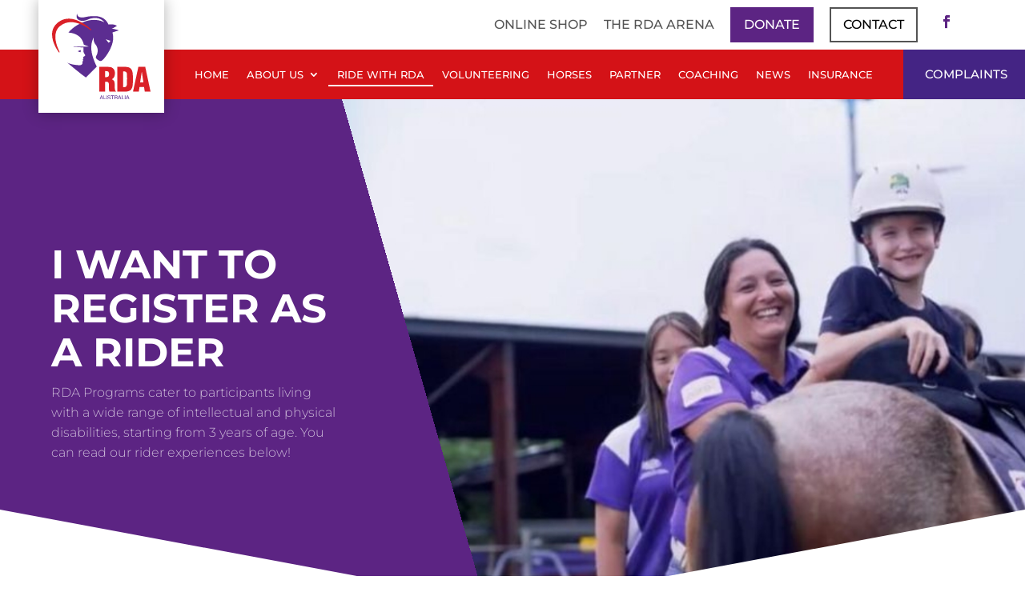

--- FILE ---
content_type: text/html; charset=utf-8
request_url: https://www.google.com/recaptcha/api2/anchor?ar=1&k=6Lck6esaAAAAAMG9kz6mKn9HZoZDHuDcrs3Xi47F&co=aHR0cHM6Ly93d3cucmRhLm9yZy5hdTo0NDM.&hl=en&v=N67nZn4AqZkNcbeMu4prBgzg&theme=light&size=invisible&badge=bottomright&anchor-ms=20000&execute-ms=30000&cb=as7u2nxzz88d
body_size: 49155
content:
<!DOCTYPE HTML><html dir="ltr" lang="en"><head><meta http-equiv="Content-Type" content="text/html; charset=UTF-8">
<meta http-equiv="X-UA-Compatible" content="IE=edge">
<title>reCAPTCHA</title>
<style type="text/css">
/* cyrillic-ext */
@font-face {
  font-family: 'Roboto';
  font-style: normal;
  font-weight: 400;
  font-stretch: 100%;
  src: url(//fonts.gstatic.com/s/roboto/v48/KFO7CnqEu92Fr1ME7kSn66aGLdTylUAMa3GUBHMdazTgWw.woff2) format('woff2');
  unicode-range: U+0460-052F, U+1C80-1C8A, U+20B4, U+2DE0-2DFF, U+A640-A69F, U+FE2E-FE2F;
}
/* cyrillic */
@font-face {
  font-family: 'Roboto';
  font-style: normal;
  font-weight: 400;
  font-stretch: 100%;
  src: url(//fonts.gstatic.com/s/roboto/v48/KFO7CnqEu92Fr1ME7kSn66aGLdTylUAMa3iUBHMdazTgWw.woff2) format('woff2');
  unicode-range: U+0301, U+0400-045F, U+0490-0491, U+04B0-04B1, U+2116;
}
/* greek-ext */
@font-face {
  font-family: 'Roboto';
  font-style: normal;
  font-weight: 400;
  font-stretch: 100%;
  src: url(//fonts.gstatic.com/s/roboto/v48/KFO7CnqEu92Fr1ME7kSn66aGLdTylUAMa3CUBHMdazTgWw.woff2) format('woff2');
  unicode-range: U+1F00-1FFF;
}
/* greek */
@font-face {
  font-family: 'Roboto';
  font-style: normal;
  font-weight: 400;
  font-stretch: 100%;
  src: url(//fonts.gstatic.com/s/roboto/v48/KFO7CnqEu92Fr1ME7kSn66aGLdTylUAMa3-UBHMdazTgWw.woff2) format('woff2');
  unicode-range: U+0370-0377, U+037A-037F, U+0384-038A, U+038C, U+038E-03A1, U+03A3-03FF;
}
/* math */
@font-face {
  font-family: 'Roboto';
  font-style: normal;
  font-weight: 400;
  font-stretch: 100%;
  src: url(//fonts.gstatic.com/s/roboto/v48/KFO7CnqEu92Fr1ME7kSn66aGLdTylUAMawCUBHMdazTgWw.woff2) format('woff2');
  unicode-range: U+0302-0303, U+0305, U+0307-0308, U+0310, U+0312, U+0315, U+031A, U+0326-0327, U+032C, U+032F-0330, U+0332-0333, U+0338, U+033A, U+0346, U+034D, U+0391-03A1, U+03A3-03A9, U+03B1-03C9, U+03D1, U+03D5-03D6, U+03F0-03F1, U+03F4-03F5, U+2016-2017, U+2034-2038, U+203C, U+2040, U+2043, U+2047, U+2050, U+2057, U+205F, U+2070-2071, U+2074-208E, U+2090-209C, U+20D0-20DC, U+20E1, U+20E5-20EF, U+2100-2112, U+2114-2115, U+2117-2121, U+2123-214F, U+2190, U+2192, U+2194-21AE, U+21B0-21E5, U+21F1-21F2, U+21F4-2211, U+2213-2214, U+2216-22FF, U+2308-230B, U+2310, U+2319, U+231C-2321, U+2336-237A, U+237C, U+2395, U+239B-23B7, U+23D0, U+23DC-23E1, U+2474-2475, U+25AF, U+25B3, U+25B7, U+25BD, U+25C1, U+25CA, U+25CC, U+25FB, U+266D-266F, U+27C0-27FF, U+2900-2AFF, U+2B0E-2B11, U+2B30-2B4C, U+2BFE, U+3030, U+FF5B, U+FF5D, U+1D400-1D7FF, U+1EE00-1EEFF;
}
/* symbols */
@font-face {
  font-family: 'Roboto';
  font-style: normal;
  font-weight: 400;
  font-stretch: 100%;
  src: url(//fonts.gstatic.com/s/roboto/v48/KFO7CnqEu92Fr1ME7kSn66aGLdTylUAMaxKUBHMdazTgWw.woff2) format('woff2');
  unicode-range: U+0001-000C, U+000E-001F, U+007F-009F, U+20DD-20E0, U+20E2-20E4, U+2150-218F, U+2190, U+2192, U+2194-2199, U+21AF, U+21E6-21F0, U+21F3, U+2218-2219, U+2299, U+22C4-22C6, U+2300-243F, U+2440-244A, U+2460-24FF, U+25A0-27BF, U+2800-28FF, U+2921-2922, U+2981, U+29BF, U+29EB, U+2B00-2BFF, U+4DC0-4DFF, U+FFF9-FFFB, U+10140-1018E, U+10190-1019C, U+101A0, U+101D0-101FD, U+102E0-102FB, U+10E60-10E7E, U+1D2C0-1D2D3, U+1D2E0-1D37F, U+1F000-1F0FF, U+1F100-1F1AD, U+1F1E6-1F1FF, U+1F30D-1F30F, U+1F315, U+1F31C, U+1F31E, U+1F320-1F32C, U+1F336, U+1F378, U+1F37D, U+1F382, U+1F393-1F39F, U+1F3A7-1F3A8, U+1F3AC-1F3AF, U+1F3C2, U+1F3C4-1F3C6, U+1F3CA-1F3CE, U+1F3D4-1F3E0, U+1F3ED, U+1F3F1-1F3F3, U+1F3F5-1F3F7, U+1F408, U+1F415, U+1F41F, U+1F426, U+1F43F, U+1F441-1F442, U+1F444, U+1F446-1F449, U+1F44C-1F44E, U+1F453, U+1F46A, U+1F47D, U+1F4A3, U+1F4B0, U+1F4B3, U+1F4B9, U+1F4BB, U+1F4BF, U+1F4C8-1F4CB, U+1F4D6, U+1F4DA, U+1F4DF, U+1F4E3-1F4E6, U+1F4EA-1F4ED, U+1F4F7, U+1F4F9-1F4FB, U+1F4FD-1F4FE, U+1F503, U+1F507-1F50B, U+1F50D, U+1F512-1F513, U+1F53E-1F54A, U+1F54F-1F5FA, U+1F610, U+1F650-1F67F, U+1F687, U+1F68D, U+1F691, U+1F694, U+1F698, U+1F6AD, U+1F6B2, U+1F6B9-1F6BA, U+1F6BC, U+1F6C6-1F6CF, U+1F6D3-1F6D7, U+1F6E0-1F6EA, U+1F6F0-1F6F3, U+1F6F7-1F6FC, U+1F700-1F7FF, U+1F800-1F80B, U+1F810-1F847, U+1F850-1F859, U+1F860-1F887, U+1F890-1F8AD, U+1F8B0-1F8BB, U+1F8C0-1F8C1, U+1F900-1F90B, U+1F93B, U+1F946, U+1F984, U+1F996, U+1F9E9, U+1FA00-1FA6F, U+1FA70-1FA7C, U+1FA80-1FA89, U+1FA8F-1FAC6, U+1FACE-1FADC, U+1FADF-1FAE9, U+1FAF0-1FAF8, U+1FB00-1FBFF;
}
/* vietnamese */
@font-face {
  font-family: 'Roboto';
  font-style: normal;
  font-weight: 400;
  font-stretch: 100%;
  src: url(//fonts.gstatic.com/s/roboto/v48/KFO7CnqEu92Fr1ME7kSn66aGLdTylUAMa3OUBHMdazTgWw.woff2) format('woff2');
  unicode-range: U+0102-0103, U+0110-0111, U+0128-0129, U+0168-0169, U+01A0-01A1, U+01AF-01B0, U+0300-0301, U+0303-0304, U+0308-0309, U+0323, U+0329, U+1EA0-1EF9, U+20AB;
}
/* latin-ext */
@font-face {
  font-family: 'Roboto';
  font-style: normal;
  font-weight: 400;
  font-stretch: 100%;
  src: url(//fonts.gstatic.com/s/roboto/v48/KFO7CnqEu92Fr1ME7kSn66aGLdTylUAMa3KUBHMdazTgWw.woff2) format('woff2');
  unicode-range: U+0100-02BA, U+02BD-02C5, U+02C7-02CC, U+02CE-02D7, U+02DD-02FF, U+0304, U+0308, U+0329, U+1D00-1DBF, U+1E00-1E9F, U+1EF2-1EFF, U+2020, U+20A0-20AB, U+20AD-20C0, U+2113, U+2C60-2C7F, U+A720-A7FF;
}
/* latin */
@font-face {
  font-family: 'Roboto';
  font-style: normal;
  font-weight: 400;
  font-stretch: 100%;
  src: url(//fonts.gstatic.com/s/roboto/v48/KFO7CnqEu92Fr1ME7kSn66aGLdTylUAMa3yUBHMdazQ.woff2) format('woff2');
  unicode-range: U+0000-00FF, U+0131, U+0152-0153, U+02BB-02BC, U+02C6, U+02DA, U+02DC, U+0304, U+0308, U+0329, U+2000-206F, U+20AC, U+2122, U+2191, U+2193, U+2212, U+2215, U+FEFF, U+FFFD;
}
/* cyrillic-ext */
@font-face {
  font-family: 'Roboto';
  font-style: normal;
  font-weight: 500;
  font-stretch: 100%;
  src: url(//fonts.gstatic.com/s/roboto/v48/KFO7CnqEu92Fr1ME7kSn66aGLdTylUAMa3GUBHMdazTgWw.woff2) format('woff2');
  unicode-range: U+0460-052F, U+1C80-1C8A, U+20B4, U+2DE0-2DFF, U+A640-A69F, U+FE2E-FE2F;
}
/* cyrillic */
@font-face {
  font-family: 'Roboto';
  font-style: normal;
  font-weight: 500;
  font-stretch: 100%;
  src: url(//fonts.gstatic.com/s/roboto/v48/KFO7CnqEu92Fr1ME7kSn66aGLdTylUAMa3iUBHMdazTgWw.woff2) format('woff2');
  unicode-range: U+0301, U+0400-045F, U+0490-0491, U+04B0-04B1, U+2116;
}
/* greek-ext */
@font-face {
  font-family: 'Roboto';
  font-style: normal;
  font-weight: 500;
  font-stretch: 100%;
  src: url(//fonts.gstatic.com/s/roboto/v48/KFO7CnqEu92Fr1ME7kSn66aGLdTylUAMa3CUBHMdazTgWw.woff2) format('woff2');
  unicode-range: U+1F00-1FFF;
}
/* greek */
@font-face {
  font-family: 'Roboto';
  font-style: normal;
  font-weight: 500;
  font-stretch: 100%;
  src: url(//fonts.gstatic.com/s/roboto/v48/KFO7CnqEu92Fr1ME7kSn66aGLdTylUAMa3-UBHMdazTgWw.woff2) format('woff2');
  unicode-range: U+0370-0377, U+037A-037F, U+0384-038A, U+038C, U+038E-03A1, U+03A3-03FF;
}
/* math */
@font-face {
  font-family: 'Roboto';
  font-style: normal;
  font-weight: 500;
  font-stretch: 100%;
  src: url(//fonts.gstatic.com/s/roboto/v48/KFO7CnqEu92Fr1ME7kSn66aGLdTylUAMawCUBHMdazTgWw.woff2) format('woff2');
  unicode-range: U+0302-0303, U+0305, U+0307-0308, U+0310, U+0312, U+0315, U+031A, U+0326-0327, U+032C, U+032F-0330, U+0332-0333, U+0338, U+033A, U+0346, U+034D, U+0391-03A1, U+03A3-03A9, U+03B1-03C9, U+03D1, U+03D5-03D6, U+03F0-03F1, U+03F4-03F5, U+2016-2017, U+2034-2038, U+203C, U+2040, U+2043, U+2047, U+2050, U+2057, U+205F, U+2070-2071, U+2074-208E, U+2090-209C, U+20D0-20DC, U+20E1, U+20E5-20EF, U+2100-2112, U+2114-2115, U+2117-2121, U+2123-214F, U+2190, U+2192, U+2194-21AE, U+21B0-21E5, U+21F1-21F2, U+21F4-2211, U+2213-2214, U+2216-22FF, U+2308-230B, U+2310, U+2319, U+231C-2321, U+2336-237A, U+237C, U+2395, U+239B-23B7, U+23D0, U+23DC-23E1, U+2474-2475, U+25AF, U+25B3, U+25B7, U+25BD, U+25C1, U+25CA, U+25CC, U+25FB, U+266D-266F, U+27C0-27FF, U+2900-2AFF, U+2B0E-2B11, U+2B30-2B4C, U+2BFE, U+3030, U+FF5B, U+FF5D, U+1D400-1D7FF, U+1EE00-1EEFF;
}
/* symbols */
@font-face {
  font-family: 'Roboto';
  font-style: normal;
  font-weight: 500;
  font-stretch: 100%;
  src: url(//fonts.gstatic.com/s/roboto/v48/KFO7CnqEu92Fr1ME7kSn66aGLdTylUAMaxKUBHMdazTgWw.woff2) format('woff2');
  unicode-range: U+0001-000C, U+000E-001F, U+007F-009F, U+20DD-20E0, U+20E2-20E4, U+2150-218F, U+2190, U+2192, U+2194-2199, U+21AF, U+21E6-21F0, U+21F3, U+2218-2219, U+2299, U+22C4-22C6, U+2300-243F, U+2440-244A, U+2460-24FF, U+25A0-27BF, U+2800-28FF, U+2921-2922, U+2981, U+29BF, U+29EB, U+2B00-2BFF, U+4DC0-4DFF, U+FFF9-FFFB, U+10140-1018E, U+10190-1019C, U+101A0, U+101D0-101FD, U+102E0-102FB, U+10E60-10E7E, U+1D2C0-1D2D3, U+1D2E0-1D37F, U+1F000-1F0FF, U+1F100-1F1AD, U+1F1E6-1F1FF, U+1F30D-1F30F, U+1F315, U+1F31C, U+1F31E, U+1F320-1F32C, U+1F336, U+1F378, U+1F37D, U+1F382, U+1F393-1F39F, U+1F3A7-1F3A8, U+1F3AC-1F3AF, U+1F3C2, U+1F3C4-1F3C6, U+1F3CA-1F3CE, U+1F3D4-1F3E0, U+1F3ED, U+1F3F1-1F3F3, U+1F3F5-1F3F7, U+1F408, U+1F415, U+1F41F, U+1F426, U+1F43F, U+1F441-1F442, U+1F444, U+1F446-1F449, U+1F44C-1F44E, U+1F453, U+1F46A, U+1F47D, U+1F4A3, U+1F4B0, U+1F4B3, U+1F4B9, U+1F4BB, U+1F4BF, U+1F4C8-1F4CB, U+1F4D6, U+1F4DA, U+1F4DF, U+1F4E3-1F4E6, U+1F4EA-1F4ED, U+1F4F7, U+1F4F9-1F4FB, U+1F4FD-1F4FE, U+1F503, U+1F507-1F50B, U+1F50D, U+1F512-1F513, U+1F53E-1F54A, U+1F54F-1F5FA, U+1F610, U+1F650-1F67F, U+1F687, U+1F68D, U+1F691, U+1F694, U+1F698, U+1F6AD, U+1F6B2, U+1F6B9-1F6BA, U+1F6BC, U+1F6C6-1F6CF, U+1F6D3-1F6D7, U+1F6E0-1F6EA, U+1F6F0-1F6F3, U+1F6F7-1F6FC, U+1F700-1F7FF, U+1F800-1F80B, U+1F810-1F847, U+1F850-1F859, U+1F860-1F887, U+1F890-1F8AD, U+1F8B0-1F8BB, U+1F8C0-1F8C1, U+1F900-1F90B, U+1F93B, U+1F946, U+1F984, U+1F996, U+1F9E9, U+1FA00-1FA6F, U+1FA70-1FA7C, U+1FA80-1FA89, U+1FA8F-1FAC6, U+1FACE-1FADC, U+1FADF-1FAE9, U+1FAF0-1FAF8, U+1FB00-1FBFF;
}
/* vietnamese */
@font-face {
  font-family: 'Roboto';
  font-style: normal;
  font-weight: 500;
  font-stretch: 100%;
  src: url(//fonts.gstatic.com/s/roboto/v48/KFO7CnqEu92Fr1ME7kSn66aGLdTylUAMa3OUBHMdazTgWw.woff2) format('woff2');
  unicode-range: U+0102-0103, U+0110-0111, U+0128-0129, U+0168-0169, U+01A0-01A1, U+01AF-01B0, U+0300-0301, U+0303-0304, U+0308-0309, U+0323, U+0329, U+1EA0-1EF9, U+20AB;
}
/* latin-ext */
@font-face {
  font-family: 'Roboto';
  font-style: normal;
  font-weight: 500;
  font-stretch: 100%;
  src: url(//fonts.gstatic.com/s/roboto/v48/KFO7CnqEu92Fr1ME7kSn66aGLdTylUAMa3KUBHMdazTgWw.woff2) format('woff2');
  unicode-range: U+0100-02BA, U+02BD-02C5, U+02C7-02CC, U+02CE-02D7, U+02DD-02FF, U+0304, U+0308, U+0329, U+1D00-1DBF, U+1E00-1E9F, U+1EF2-1EFF, U+2020, U+20A0-20AB, U+20AD-20C0, U+2113, U+2C60-2C7F, U+A720-A7FF;
}
/* latin */
@font-face {
  font-family: 'Roboto';
  font-style: normal;
  font-weight: 500;
  font-stretch: 100%;
  src: url(//fonts.gstatic.com/s/roboto/v48/KFO7CnqEu92Fr1ME7kSn66aGLdTylUAMa3yUBHMdazQ.woff2) format('woff2');
  unicode-range: U+0000-00FF, U+0131, U+0152-0153, U+02BB-02BC, U+02C6, U+02DA, U+02DC, U+0304, U+0308, U+0329, U+2000-206F, U+20AC, U+2122, U+2191, U+2193, U+2212, U+2215, U+FEFF, U+FFFD;
}
/* cyrillic-ext */
@font-face {
  font-family: 'Roboto';
  font-style: normal;
  font-weight: 900;
  font-stretch: 100%;
  src: url(//fonts.gstatic.com/s/roboto/v48/KFO7CnqEu92Fr1ME7kSn66aGLdTylUAMa3GUBHMdazTgWw.woff2) format('woff2');
  unicode-range: U+0460-052F, U+1C80-1C8A, U+20B4, U+2DE0-2DFF, U+A640-A69F, U+FE2E-FE2F;
}
/* cyrillic */
@font-face {
  font-family: 'Roboto';
  font-style: normal;
  font-weight: 900;
  font-stretch: 100%;
  src: url(//fonts.gstatic.com/s/roboto/v48/KFO7CnqEu92Fr1ME7kSn66aGLdTylUAMa3iUBHMdazTgWw.woff2) format('woff2');
  unicode-range: U+0301, U+0400-045F, U+0490-0491, U+04B0-04B1, U+2116;
}
/* greek-ext */
@font-face {
  font-family: 'Roboto';
  font-style: normal;
  font-weight: 900;
  font-stretch: 100%;
  src: url(//fonts.gstatic.com/s/roboto/v48/KFO7CnqEu92Fr1ME7kSn66aGLdTylUAMa3CUBHMdazTgWw.woff2) format('woff2');
  unicode-range: U+1F00-1FFF;
}
/* greek */
@font-face {
  font-family: 'Roboto';
  font-style: normal;
  font-weight: 900;
  font-stretch: 100%;
  src: url(//fonts.gstatic.com/s/roboto/v48/KFO7CnqEu92Fr1ME7kSn66aGLdTylUAMa3-UBHMdazTgWw.woff2) format('woff2');
  unicode-range: U+0370-0377, U+037A-037F, U+0384-038A, U+038C, U+038E-03A1, U+03A3-03FF;
}
/* math */
@font-face {
  font-family: 'Roboto';
  font-style: normal;
  font-weight: 900;
  font-stretch: 100%;
  src: url(//fonts.gstatic.com/s/roboto/v48/KFO7CnqEu92Fr1ME7kSn66aGLdTylUAMawCUBHMdazTgWw.woff2) format('woff2');
  unicode-range: U+0302-0303, U+0305, U+0307-0308, U+0310, U+0312, U+0315, U+031A, U+0326-0327, U+032C, U+032F-0330, U+0332-0333, U+0338, U+033A, U+0346, U+034D, U+0391-03A1, U+03A3-03A9, U+03B1-03C9, U+03D1, U+03D5-03D6, U+03F0-03F1, U+03F4-03F5, U+2016-2017, U+2034-2038, U+203C, U+2040, U+2043, U+2047, U+2050, U+2057, U+205F, U+2070-2071, U+2074-208E, U+2090-209C, U+20D0-20DC, U+20E1, U+20E5-20EF, U+2100-2112, U+2114-2115, U+2117-2121, U+2123-214F, U+2190, U+2192, U+2194-21AE, U+21B0-21E5, U+21F1-21F2, U+21F4-2211, U+2213-2214, U+2216-22FF, U+2308-230B, U+2310, U+2319, U+231C-2321, U+2336-237A, U+237C, U+2395, U+239B-23B7, U+23D0, U+23DC-23E1, U+2474-2475, U+25AF, U+25B3, U+25B7, U+25BD, U+25C1, U+25CA, U+25CC, U+25FB, U+266D-266F, U+27C0-27FF, U+2900-2AFF, U+2B0E-2B11, U+2B30-2B4C, U+2BFE, U+3030, U+FF5B, U+FF5D, U+1D400-1D7FF, U+1EE00-1EEFF;
}
/* symbols */
@font-face {
  font-family: 'Roboto';
  font-style: normal;
  font-weight: 900;
  font-stretch: 100%;
  src: url(//fonts.gstatic.com/s/roboto/v48/KFO7CnqEu92Fr1ME7kSn66aGLdTylUAMaxKUBHMdazTgWw.woff2) format('woff2');
  unicode-range: U+0001-000C, U+000E-001F, U+007F-009F, U+20DD-20E0, U+20E2-20E4, U+2150-218F, U+2190, U+2192, U+2194-2199, U+21AF, U+21E6-21F0, U+21F3, U+2218-2219, U+2299, U+22C4-22C6, U+2300-243F, U+2440-244A, U+2460-24FF, U+25A0-27BF, U+2800-28FF, U+2921-2922, U+2981, U+29BF, U+29EB, U+2B00-2BFF, U+4DC0-4DFF, U+FFF9-FFFB, U+10140-1018E, U+10190-1019C, U+101A0, U+101D0-101FD, U+102E0-102FB, U+10E60-10E7E, U+1D2C0-1D2D3, U+1D2E0-1D37F, U+1F000-1F0FF, U+1F100-1F1AD, U+1F1E6-1F1FF, U+1F30D-1F30F, U+1F315, U+1F31C, U+1F31E, U+1F320-1F32C, U+1F336, U+1F378, U+1F37D, U+1F382, U+1F393-1F39F, U+1F3A7-1F3A8, U+1F3AC-1F3AF, U+1F3C2, U+1F3C4-1F3C6, U+1F3CA-1F3CE, U+1F3D4-1F3E0, U+1F3ED, U+1F3F1-1F3F3, U+1F3F5-1F3F7, U+1F408, U+1F415, U+1F41F, U+1F426, U+1F43F, U+1F441-1F442, U+1F444, U+1F446-1F449, U+1F44C-1F44E, U+1F453, U+1F46A, U+1F47D, U+1F4A3, U+1F4B0, U+1F4B3, U+1F4B9, U+1F4BB, U+1F4BF, U+1F4C8-1F4CB, U+1F4D6, U+1F4DA, U+1F4DF, U+1F4E3-1F4E6, U+1F4EA-1F4ED, U+1F4F7, U+1F4F9-1F4FB, U+1F4FD-1F4FE, U+1F503, U+1F507-1F50B, U+1F50D, U+1F512-1F513, U+1F53E-1F54A, U+1F54F-1F5FA, U+1F610, U+1F650-1F67F, U+1F687, U+1F68D, U+1F691, U+1F694, U+1F698, U+1F6AD, U+1F6B2, U+1F6B9-1F6BA, U+1F6BC, U+1F6C6-1F6CF, U+1F6D3-1F6D7, U+1F6E0-1F6EA, U+1F6F0-1F6F3, U+1F6F7-1F6FC, U+1F700-1F7FF, U+1F800-1F80B, U+1F810-1F847, U+1F850-1F859, U+1F860-1F887, U+1F890-1F8AD, U+1F8B0-1F8BB, U+1F8C0-1F8C1, U+1F900-1F90B, U+1F93B, U+1F946, U+1F984, U+1F996, U+1F9E9, U+1FA00-1FA6F, U+1FA70-1FA7C, U+1FA80-1FA89, U+1FA8F-1FAC6, U+1FACE-1FADC, U+1FADF-1FAE9, U+1FAF0-1FAF8, U+1FB00-1FBFF;
}
/* vietnamese */
@font-face {
  font-family: 'Roboto';
  font-style: normal;
  font-weight: 900;
  font-stretch: 100%;
  src: url(//fonts.gstatic.com/s/roboto/v48/KFO7CnqEu92Fr1ME7kSn66aGLdTylUAMa3OUBHMdazTgWw.woff2) format('woff2');
  unicode-range: U+0102-0103, U+0110-0111, U+0128-0129, U+0168-0169, U+01A0-01A1, U+01AF-01B0, U+0300-0301, U+0303-0304, U+0308-0309, U+0323, U+0329, U+1EA0-1EF9, U+20AB;
}
/* latin-ext */
@font-face {
  font-family: 'Roboto';
  font-style: normal;
  font-weight: 900;
  font-stretch: 100%;
  src: url(//fonts.gstatic.com/s/roboto/v48/KFO7CnqEu92Fr1ME7kSn66aGLdTylUAMa3KUBHMdazTgWw.woff2) format('woff2');
  unicode-range: U+0100-02BA, U+02BD-02C5, U+02C7-02CC, U+02CE-02D7, U+02DD-02FF, U+0304, U+0308, U+0329, U+1D00-1DBF, U+1E00-1E9F, U+1EF2-1EFF, U+2020, U+20A0-20AB, U+20AD-20C0, U+2113, U+2C60-2C7F, U+A720-A7FF;
}
/* latin */
@font-face {
  font-family: 'Roboto';
  font-style: normal;
  font-weight: 900;
  font-stretch: 100%;
  src: url(//fonts.gstatic.com/s/roboto/v48/KFO7CnqEu92Fr1ME7kSn66aGLdTylUAMa3yUBHMdazQ.woff2) format('woff2');
  unicode-range: U+0000-00FF, U+0131, U+0152-0153, U+02BB-02BC, U+02C6, U+02DA, U+02DC, U+0304, U+0308, U+0329, U+2000-206F, U+20AC, U+2122, U+2191, U+2193, U+2212, U+2215, U+FEFF, U+FFFD;
}

</style>
<link rel="stylesheet" type="text/css" href="https://www.gstatic.com/recaptcha/releases/N67nZn4AqZkNcbeMu4prBgzg/styles__ltr.css">
<script nonce="kqcq-sH_6fGyq9s5CcLlfQ" type="text/javascript">window['__recaptcha_api'] = 'https://www.google.com/recaptcha/api2/';</script>
<script type="text/javascript" src="https://www.gstatic.com/recaptcha/releases/N67nZn4AqZkNcbeMu4prBgzg/recaptcha__en.js" nonce="kqcq-sH_6fGyq9s5CcLlfQ">
      
    </script></head>
<body><div id="rc-anchor-alert" class="rc-anchor-alert"></div>
<input type="hidden" id="recaptcha-token" value="[base64]">
<script type="text/javascript" nonce="kqcq-sH_6fGyq9s5CcLlfQ">
      recaptcha.anchor.Main.init("[\x22ainput\x22,[\x22bgdata\x22,\x22\x22,\[base64]/[base64]/[base64]/[base64]/[base64]/UltsKytdPUU6KEU8MjA0OD9SW2wrK109RT4+NnwxOTI6KChFJjY0NTEyKT09NTUyOTYmJk0rMTxjLmxlbmd0aCYmKGMuY2hhckNvZGVBdChNKzEpJjY0NTEyKT09NTYzMjA/[base64]/[base64]/[base64]/[base64]/[base64]/[base64]/[base64]\x22,\[base64]\\u003d\x22,\x22w7nCkVTClEbDlsOSw7cWVcK3VMKfAm3CkQMrw5HCm8OEwoRjw6vDtMKAwoDDvmgqNcOAwrDCr8Kow51DW8O4U37CiMO+IxHDlcKWf8KdSUdwVVdAw54Ec3pUQ8OZfsK/w4TCrsKVw5YxT8KLQcKxOSJfGsK2w4zDuX7Du0HCvnzChGpgI8KKZsOew6BZw40pwrt7ICnCo8KwaQfDj8KqasKuw7t1w7htC8Kkw4HCvsO1wqbDigHDvsKcw5LCscKJSH/[base64]/Cs8KLP8O7OFDDpcKcw6V2JMKJw7RmwrnDvmxpw6vCqWbDhmbCncKYw5fCtTh4BMOjw6oUezzCo8KuB04Rw5MePcOBUTNuXMOkwo1SYMK3w4/DsEHCscKuwrMqw712LsOkw5AseXMmUxdfw5QyWgnDjHAjw6zDoMKHdkgxYsKWB8K+GgJFwrTCqVhrVBlJH8KVwrnDlio0wqJBw5B7FGnDskjCvcK/IMK+wpTDvcOJwofDlcOjJgHCusKGZyrCjcOJwoNcwoTDsMKXwoJwd8O9wp1Awow6wp3DnEwdw7JmSsOvwpgFBcOrw6DCocOjw7IpwqjDp8OjQMKUw7ZWwr3CtRUpPcOVw7MMw73CpkDCt3nDpT8owqtfUnbCinrDoAYOwrLDscOfdgpew4paJmDCicOxw4rCoQ/[base64]/[base64]/wp9Jwq0Pw7bCgmYNH8Obw4fDq3g0w6PCsnTCicOjGFbDocOPHGpaTX8hDMKzwonDqSzChcK2w7jDslPDrMOAb3TDuiBCwodRwq5Vwr7Cu8K6wr0gJsKmfBHCuR/CgkjCmkXCmAcDw7fDocK+DBoOw4EsSsOIwqQ0VsOmQ0lXbMKuCcOaasOqwrXCqlnCh1UdIsOyHjjChsKiwqTCsVhQw6VVJsOOC8O3w6HDrTVaw7TDj2Nzw7/CrsKZwoDDh8Kkw6rCjVjDvHlvw6fCpTnCi8KQFG03w6zDhMOKDXnCscKpw7U/K0TDunbCjsKSwoTCrT0ZwqbCjxrCisOBw7IZwqMDw4HCgTgoIMKJw47Dj3ghHcOqasKsDEHDvcO3VxnCt8Kxw4YZwqUIFjHCisORwp1xVcOhwqB6TcO1YMOGCcOFEAJ3w5c1wrFiw7nDhHnDuA/CncOpwq3Cg8KHZcKhw5/[base64]/CjUvCoEliw5/DohcEI1DCsVllwobCpGTDiEPDrsKPRkA+w6bCqCjDtzvDoMKAw7bCisK1w5RjwrVNMwTDgVtyw5DCrMKlIsKewo/CtcKDwoEiKsOqPMKYwoRqw4sBVTEUbjzDuMO9w7rDuSzCpGLDm2rDnkAzdmc2USPCiMKjRmIow4fCscKOwoBXHcO5wqIGQALCsmcHw7PCpsOjw5XDjncbTT/[base64]/Ci8Kcw5kzwoh/AsKiQWjDg29SDMKDLSQEwr/CqcOgRcO8PWUzw51Wf8K0BMKZw60vw5zCuMOZTQc1w4UYwpvCjiDCmcOadsOHPRvDssOmw4B6wr8Sw6PDtDjDglZaw50ADwbDnGQrJMOqwqXDpFEiw7LDlMO3XENow4nCtcOww4/DvsO4DxdwwqEhwr7ChwQ8di3DlTbCgMOqwoXDrxNzcsKrP8Ogwr7DjnvCqlTChsKsAFxYwq5uT1bDocOfUcK+w6jDtXzDpcKuw7wDHH1Ow4DCkMKlwrABw5rDo0/CgjTDv205w63DicKiw4DDjsK0w4LCjAInw4s5R8KICmfDogvDmnUUwohwJXUUL8K8wohsIVsHen3CrxjDnsKDOMKbZ3/CrT9uw6xEw7bCrURNw5pMXzLCrcKjwodKw5HCisOiWHoTwr7DrMKKw4B7JsOhw69dw5DDucOKwrkow4Ffw4PChMOVLwPDpzbCjMOKXWp7wpkSCGnDj8K6NcKhw6Rzw5ZPw4vDlsKBw5lgwqnCvcOOw4PDkUxcbwzDnsKSwq3Cthc9w7JLw6TCtUl5w6jCpg/[base64]/DpMOZUcOTwrzCvsKpwp3DuHJuw6LCu8KaNG/Dq8Ojw5p2KcK6GhcFPsKefMOPw57CsUAuPsOuQMKvw5rCvDHCk8OOYMOjDhrCs8KKD8KYw6s9A35FVsKTJMORw7vCmsKsw7dDLMKuasKAw7cWw6vDucKEQ1fDlyJlwpFVJS9qw6TDkH3CjcKLOAFuwqkZPG7DqcOIwoPCvsOzwqnCucKjwo/DsiwiwrfCjXXCusKewocCZCrDnsOdwrjCrsKlwrgawprDqgt3W2fDiAzCu1AnX1PDrD9fwrDCpRY5HsOlG3pBU8KpwrzDosOMw4bDqVgRYcK+AMKPIMOGw7crLsK4LsOowqbDs2rCucOUw45yw4LCshk/J2bCr8OzwopjXEl7w5tZw5EIUMKzw57CvjkhwqMcbS7DvMKMwq9/w7vDkcOEHsKlQXUZECcjY8O+wqLDlMKQWSQ/w7gXwo/Cs8O0w6svwqvDrgEmwpLCrCPCshbClcKiw6NXwqbCl8OHw6wdw6/[base64]/w4HCn1tAOcKEw7zDlsKhwoUOwqLDoiQyUMO6ekMhFMOYw44zJcO9fsOwGl/Dv113IcKOeADDtsOWMQDChMKew5fDmsKrRMOGwojClGHCksO6w6rDhGfDglfCoMO/[base64]/DpcOaw4bCk8KDw7VcMMKqworCgsOHeAzCk8KzU8Opw7RlwqHCtMKEwpBaNsKsWsO8wrtTwoXDucK/OUjCo8KVwqXDpXU3w5QGTcKVw6FKeHXDn8OJQkZbw4HCrlhgw6nDt1jCiifDkxzCsARFwq/DvsKxwpLCusOFwoALQ8OyfsOuTsKGHkjCrsK/[base64]/CmcOSbFUQwrZWc8OTJ8Kaw4nCoyRkFcKuwoVDBhslDsO4wp3Cp1PDoMOgw5vDhsKLw5bCssKiJ8K7RigAfGnDq8Krw6ATPMOAw6jDlTnCl8OdwpvCicKNw63DrcKyw6jCssKGwrk6w5dhwp/[base64]/woAkw7XDrsK3wq/DmzpmHMKvXcKjGDTDiGDCncOkwovDiMK9wpbDtsOoFXFBwrJiSyp3dcOnYHvCmMO7W8OyfMKuw5bCkUHDpi0Zwp5Yw6RMwqHDt2ZZSsOrwrPDrXd6w7hXMsKfwprCiMO8w6B0OsKYOl1ewp/DnsOERMKlfMOZPcKswrxuw7jDmnkgw5ZTDxs4w4LDtMO2wqTCpWlSI8ORw6zDt8KYUcO1AcOSdwU4w5htw7DClsKAw6TCtcOaAcOwwpVqwo4uf8KmwpzDkHMcecKFEsK1w45eUCvDmFvDjQrDhVbDk8Omw5F2w5/DhcOEw59tAQ/CvyzDlRtNw7RaaW3CnQ/CnsKgw4BkW2QEw6XCiMKCw6HCgMKBPCcrwoApwphZDR1NecKKdCXDs8Onw5/Cv8KZwpDDosOKwq3CkxnCu8OAMHHCjwwLNGJnwrzClsOxf8KeWcKZcmrDhMKswoxSbMK/[base64]/DnsKKw5/[base64]/DhMKlBcOZScKGEmtjYcOXC8KyNsKOw4MTwoV7VwErdsKbw5UqVsOrw6DDncOvw7sGDzrCg8OJEsOLwoHDvmvDuGgJwo0Qwqdyw7AdDsOZZcKSw440TEPDt3fCqV7CmMO9ERcwSz0/w7jDrF9GK8KawqZ2wpM1wrbDoGHDg8O8N8KEbcKHB8Oywo0FwqgPaWk6I0BTwrM9w5I4w7cZRB7DhcKoXsOrw7hWwpTDk8KZwrPCum5kwq/Cm8KxBMKFwo7ChcKbVm7CmXzDucK7wrPDnsKYZMOtMw3CmcKMwobDlFPClcOdM07CoMK0S0kew4kdw7XDlUTCrmzDnMKYw4kCVlzDrAzDtcKdTMKDCMORR8KAUTLDoiExwrZ+PMOJFhQmTxJlw5fCl8KmSnXCn8O7w6XDisOCRFckaD/Do8OwXsO+WC8cC0FcwrrCqxtzw7LDv8OaB1Ytw4/CssKlwo9sw5Yfw5LCh1xyw4kNDS11w6/DusKiw5HCrmLChSxAa8KeKcOgwozCtMOcw4YtE11XYic9YMOfVcKuF8OLBx7Cq8OVYcKoCsODwoPDkTPDhQgpSh41w5jDq8KUDBLCocO/[base64]/Ci2LCkMK0UcKmwq3DkMO/w4lGw53Cv38qGX7CuMK/w6nDnivDsMKLwpITAMO6DMOhasK8w7tPw63Dj2XDrELCri7DphnDgkjDocO1wo0uw4rCvcOcw6drwqhZw7gowpgxwqTDhcKrUUnDuRLDhHjCocOHesO7S8KqBMOdb8OSK8KsDyt/[base64]/woPDv2bDlnIQKh/DsMKWwpVHw7BXwq3CulvCnMOLR8OWwoAIOMKkAsKHw5jDmUMkJsOzSVvCgiXDsCpwbMOjw7HDrE0HWsK/wolGBsOMYiXDo8KZIMKoE8OsDQfCs8OaFsOiHl0zZ2vDucKVAMKCwp9VF3VOw60sVsKBw4/[base64]/CpwZRwrLDt8KFw6zDisOdwq8jwq5rNHJLEcOAw73DgwTCsTUTbXLDnsK3TsOywrLCjMKLw6LCl8Oaw7jCtQhIwollD8KqaMOVw5jCnFMIwpgjcMKXKMOCw7TDicOawp59BMKIwpMMJMKhbSpVw4/Ct8OrwrLDlRQgbFZrb8KnwoLDowhxw70CdsOVwqZvHcKTw5zDl11jw5gzwq1/[base64]/w60ow6DCqmTDvg11I8OswonCjMKvKVBRXMK0wqJxwo7DtHPCi8KRUkk+w78QwpdCZsKuTDISQsOCfcOlw73ClzM1wrJ8wo3DjWI/wqAjw7/DvMKde8OSw7jDgHs/wrZhLm0/w4HCvMOkw6nDjMK5AAvDnm3Cg8OfWyw2FFHDhsKFPMO0ej9KCi8aFiDDuMOyPlMiFVhUwpzDuwTDjMKEw40Hw47Cv0A2wpETwpR+e3XDqcOHL8OWwrjCvsKgZ8Old8OIbhR1NQZNNRhwwpjCg27ClHgtAQ/Dp8O/ME/DqcKcOGnCil0lR8KObiHDg8KVwoLDl2gIPcK6QsOqwqU7wpjCr8OeQiYmw6nCvcOywrgIdSTClcK1w5N+w5LCnsO7D8OicAJ5wojCusO2w69SwpTCsUXDmQ4rK8Kpw64RE2ACMMKJRsONwonDqMOaw4bDnsKAw4ZSwrfCk8O9IsOvBsOKVj/DtMKywqUZwppUwpsgQhjCnTjCqSVUMMOCFm3CnMKLKcK7cU3CncKHPsOEQ1bDjsOxZCbDnAjDqcOuPsOqJ3XDuMKFZHEyIXA7fsOLOgM+w6FKH8KFw7NcwoPCnFxOwqjCmsK0woPDocKkT8Odbn8eZg8ddy/Dg8OMO0ULLcK7cULCocKaw6XCrEBLw7zCm8OaRjMmwpBGNcKOWcKTXXfCs8KUwrwvNh7DicOVEcKcw4kbwrPCig/CpzPCiAJNw5k1wqfDssOcwrwNMl3DjMOAwoTDpDAowrnDpcKTXsKNw4DDl0/DlMOqwrzDsMKIwpzDtcKDwpDDp1/DusOJw41WYgRjwrDCk8Ogw4zDuVYdATLDuHBaR8KXFsOIw67DksKjwpFdwoB2LcOBLnDCjyXDpH7CtMKNIMK0w4lgKsK4c8OhwqXDrMO/GMOOGcKJw7bCuBpsDsK2TwPCjUHCtVTDgkcMw7EBAXLDkcKswpPCp8KRJcKVQsKUe8KKJMKZGXpxw6QodW8hwqnCjsOBcDvDgMKCKsORwookwpUtWsOxwpTDn8K7KcOrNzzDusK5KCNuU2bCj1cQw7M3w73DgsKafcKlRMK/wo9KwpJEHRRgBAbDq8OjwoXCscKlbU0YDMOvQnsVw6UtN01TIcOOesOlKCfCuB7CpTxFwo7Ctm3DuxzCmEhNw61SRwgeP8KfU8KnOzVBJzhBPMO6wo7DiynDqMOnw4/DmVLCjsKuwpsUKX3ChMKUU8KraCwqw79EwqXCosKdwrbDtcK4w5JpcsO7wqd6bMOnJn5EZnfDt3LCizrDscKawqrCssK3wpDCigRjMcOfQwfDg8KDwpFVN0/DqUHDv3fDmMKOwrjDgMKuw4NBMlnCgj7CpVtFMcKmwrjDrgbCp3nCk2xlBMOLwpUgNS4TMcKuwoEdw6bCqcOGw5EqwqjDvxo5wqDCpBHCvMKqwrBFWUDCrw/Dl3nDuzrDjsOkwoJ/wonCgFpZDcKgYSvDoAg3MyHCqmnDlcOFw73CpMOhwpjDrC/CsGcOG8OEwp3Ch8OqTMKdw7pwwqLCv8KfwrV1wrgVw4x4L8OkwpdlWMODw6s0w7txQ8KHw5Rvw6TDvE5Cw4fDl8KhbnnCmRx9KTLCtsOtRcO5w4fCrsKCwq0NGn3DnMOvw5jCm8KAe8Kla3TDqXJsw6U1wo/[base64]/DmXA6fcO4DcKTccKnVMK9w6J/[base64]/[base64]/[base64]/Dq3TCoMKewqDDuhlSDV/DgsOWG3gtNcOffgQjw5vDo3vDiMOaHC7CrsK/dsObw5fDicORwo3CicOjwq7CinkfwqMhOsKAw7Q3wo9lwpzCkA/DosOOUBvDtcO/ZX/CnMOvb3sjFcOsRMOwwpbChMOQwq/[base64]/CgjxmwpPCn8KTwpzCjMOwZsOWwoXDgGTChlPCpitjwp7DsmzCrsOOBHsBQMKhw7/DmSNBAzTDs8ObP8K8wonDoizDgcOLNMOjAWBrbsOYVMKiXwovBMOwFMKUwrvCgsKjw5bDuixlwrlfw7HDpMO7HsK9bcKXDcOCEcOGQ8KVw7TCoEbDl23Ct2g7fMORw5rCs8Ozw7nDgMKiW8KewobDk25mMRrDhXrDoCNPXsKuwofDlnfDsUIwS8Ojwps9w6BKQD/Ds04nfMODwrDDgcOew6l8WcKnX8Kow55ywqgLwo/DtsOdwpUHHhHCt8O9w4xTwpYMMsK8ccK3w7DCvz89UsKdHMKWw7/[base64]/wqc3w6vCpRfDv8KJFC7DpBF3wqDCqMK3w7xOw7NAeMKDQ09xMEZ8PMKJOMKCwrVvehrCpMKQWCHCusOJwqrDncKnw68gXcKhbsODP8O0KGR+w5xvPibCscOWw6wIw4MFTyVlwoTCqD/DrsOEw6t2woNrbsO0EsKHwrYtw6snwp3Duk3DpcOPI310wpfDiz/Cv0DCsALDkm7DvD7CrcODwpQEbsOjUSNuNcKXDMKHHAcGPV/[base64]/CjcK0woAuKAnCmcOaMnA5Z8KNwpg/w4EMwoTCl1ZMwroHwp/Ciw00FFk+GFjCosOhesKnVAEJwrtKd8ONwoQOCsK3w6kNw7XDnCYJQMKYJHF3OcKcbWrCkVXCksOhdwrDlRskwoJ4exokw6TCkCfCiVRqMU87w7HDlgZrwrNgwq9Gw4V/[base64]/DssOGwptIWlp9woHCrjPClsOjBcODRMOSwqrCpit8GS1nWTbCjlDDkyfDrGvDs1MrUQM8a8KPOD3Cij3Cim7Dv8OKw57DqsO5CsKcwpkUGsOoGcOVwp/[base64]/Co8ORwrXCg8OrKnkqwqRDH8KWw6HCkjLCv8Knw6ACw5t8C8OXVcOGS23DpsKrwrjDv1MVQiUnw6M8ecKfw4fCjMOYUmh/w4NuI8Obcl3DhMKswptpPcK/cV3DlMK3BcKbMWojVMKTIg8YRSM1wpHDp8O0bcObwppKOi7CnEvCosK5cyAWwq0SIsOEdhDDpcKjChx/w4/CgsKHAkstLMKfwrYLLjdNWsKOWnvCt2bDrzhkc2rDiwsCw4Bdwo85FhwuH3fDusO4wqdrVMOnAC5aNsK/W0hbwq4lw4HDgGZxbG3DqkfDisOeYcKgwrLDs1hqecKfwrEWKcOeGwDDgis3EFAgHHPClsOGw7PDmcKMwrXDtMOpVsOHWkYQwqfCv3tww4wVUcOlOEDDh8Kxw4zCtcOmw4jCr8OFBsK5XMKqw6zCgnTCucKyw5YPbxVfwpDDmcOyWcO/[base64]/DlsKBCMKAw6gzw5TDt8OYw5d/FcO+RMK4w6nCsjNnDAPCnD/Co3/DrMKaecO3cS4mw4V/BVDCpcKaEMKew68zwqQMw7IDwrPDlMKSwrXDsWQfL37DjMOyw53DssORwqvDoiljwohcw5DDsHvDnsOQd8K8wpHDo8ObW8OyfXcrBcORwrPDlwfCl8OLG8KEw7Fnw5QMwobDiMKyw7vCgWbDhMOjO8K2wrfDpcKzb8Kbwrkjw6INw7Q2FsKwwptlwrwjalnCrF/DnsOjU8ORwoXDn07CuFd+cm3CvsOvw5PDosOcw53CmsOIw4HDihrCnkY3wqpdwpXDgsK8wqTDosObwoTClC7DucOCKA9oYTIBw5XDuCzCkcOoc8O6J8Ouw5zCiMOvG8KYw5rCl3TDocOfK8OIAxDCun0/wrw1wrVlSMKuwoLCtQ4pwqVBCipSwobDiUnCisKQB8Oew6LDlHkxDyfCmghXMBXDkXtdwqQ6W8OAwq81QcK7wpcZwp8gBMK2J8KAw6fDn8KzwrFQE1PDsALCjWszBkQjw6xNwpLCi8KCw6lubMO8w5TClg/[base64]/w55Ww5xOH8OqB3nDu8KhPcOqLWNowqvDtSzDj8O7w40Bw4Mee8Oww68xw4NQwqXDmcOAwoQcK1d5w5/[base64]/w4Vrw6TDrsOXw74FHlPCnsOMwpkjdMOywpkcwqU/[base64]/wqLCuCZZw7TCsEIbwqPCqQszHT81SgZoQGNJwrsVfcKoX8KDIDzDgEHCvcKkw7EmTBDDvG5kwr/CuMKvwqDDqcOIw73DkMOSwrEqw63CvHLCs8KRS8KBwqdPw4sbw48BGMOVaRLDvR5Ww6bCr8O6aUXCvFxgwq4OXMOXw4nDmFPCg8KpQiHDjMKYc3/DqMOvERfCrTnDoWwAR8KJw7hkw5TCkwzDssKkw7/Cp8KeZ8Orwo1EwrnDtMOEwrhQw5XCksKNTMKbw5EYaMOydQ95w7zDh8KSwqArTFPDj2jCkgYLUiBEw7HCu8OjwrzCssKrXcKiw5DDkQoaO8K7w7NGwq/ChsKoCDTCrsKvw5LCpTNAw4fCuFN8wq0QC8KCw54BKsOCSMKUCsO0DMOtw4PDhzPDq8OxdEwmJRrDmsKYTcOLMiQ+EjwvwpFawrhOKcOhw6siNB1XZcKKccOJw7LDvQnCg8OSwqDCkCTDui/DhMK8DMOpw512W8OdbMKodk3DkMOwwpbCuGthwo/[base64]/[base64]/DsMKEXcKewrtOJcKgw7kkcQXCnhLCnWsUwpRcw77CqTPCrsKbw4fDoC/[base64]/DoEfCvcOswqTDrQZjw4kuKR3Cm1zCmsKXwo5Icw4IfjXDvXXCmxTCiMOYYMKMwoDCryJ/wq3CicKCEsK3SsKtw5dGNMOkDDkKM8ODwr5MBTkjJ8O0w5laMU9Lw5HDhUkDwpvDr8KOFcKLc1XDk0cQZkrDiRt8XcOhf8K6LcODwpXDq8KSNCglXcK3Rh7DoMKkwrFDSlUcccOKFDB1wqnCp8KkSsK1GsKyw4zCqcK9E8KRXsOew4rCvcO/wrhlwqTCvFINOyhlQ8KwTsKSSFXDoMOkw6x/Xz4Ow4jDlsKdHMOrc3TCssOhMHs0w4Qrb8KvFcKAwpIfw5AbDcOgw5AqwoQvwoLCg8OPKD1aIMOrVSTCq3zCh8Oxw5V2wrwWw44Mw5DDtsO0w7rClGPDqybDsMO4d8KUKwpea3TDgDfDs8ORDl9yPDEGfjvDtixzSg4uw5HCisOYKMKfBA0Rw5TDqmbDlSjChMO/[base64]/CjMOXwoDCtCIJUGYWFGLCqMKzwpzCocO/wp5Nw40qw4TDhMO2w7tPS3zCi37DtEhxVBHDlcKaJMKQO0Zsw7PDrng5bAbCk8KSwrg4S8OZZVd/EGBgw6N7w4rCh8ORw7HCrjw3w43CpsOmw5jCtSwFbwNgwpHDqUFZwowFMcKfc8OiQlNVw5/DhcOmckRrayTCvsOeYSDCgcOBJhVqJiE8w7gEGXnDgMO2eMKcwq8kwoTDgcK+OkrCjGpQTwFoesKNwr/[base64]/ClRZUw4EJQcK9NcKQDVvDoMOvwrnCtsKYw6PDpcOBHsKRaMO4w549wovCn8KLwr8wwr/DtcKfNXXCswwAwoHDiD3CgG3Cj8Kswow+wqzCuk/CmhpkLMOtw7fCvcOXHBrCicOkwroRw7PCjzzCm8O/[base64]/CgCfCm8KcwqFAwrbDkEnDrRJ6wqc+w4/DjyopwpIuw7zCkV7CiilPN1FZS3p8wqjCg8KRDMKvYTAjTsOVwqbDhcOuw4PCvsODwowFPwnDnz8Kw7AKGsOZw4TCml3Dm8KBw4wmw7TCosKoUB7CvcKYw4/DplYoDzbCq8OvwrpyCWJFYsOVw4zCk8OoHX43wrrCtsOnw6PClsKWwoQyJsOdTcOYw6Y/w7XDjWN3dQRuJsOCW3PCm8OXdTpUw47Ci8Kbw758ORPChn3CmMOdBsOtbwvCtzxFw4gCOlPDqMOacMK9HHJ9ScK7OH9Owoocw6PCgMKfbw/Cp2lbw4fCscOFwpsqw6rDq8KHwoLCrF3Dtx9hwpLCjcOAw50hN29ow5VNw5Zgw7bDvGYGKl/[base64]/[base64]/CtcKkPm56w7pjCBHDj8KFwph1w7UydcKvw7Yaw4/CqsOow4NLOGN2TQ/DqcKgCDPChcKiw7PCvcODw60aLsO8cHdQUh/DkMKRwpdOKlvClMOgwo9SRBh9w5UeNULDtCHCqBQ6wp/[base64]/OcOhR8KKa8OnKR/DsVrDqF/ClFxMHwIiwrEjJ3rDsmY3LcKLw7YEaMKuw5NTwrVsw4HCt8K5wrvDuDHDiVTDrjt7w7RCwqDDksOvw7LCoCQvwpvDnnbDv8Kuw6g3w4vCq2zCsE1Rc19ZMBHCr8O2wq1twonChRXDkMKSw50/w4XDpcOOZsOGMsKkMgTCoTsCw4jCgsOmwoPDp8OtAMO7BDwfwrVXQkXDr8OPwrR/w5zDqlzDkFDCjcO5VsOiw4UBw7xaekLCsQXDrxVMVz7CsWXDssODOW3DoFd9w5bDg8OSw7TCjUhgw6FILUDCgSxBw5rDpsOhOcObPQgyAXrCmiTClMOpwr3DicOEwqLDu8O3wq8nw63CsMOcDAQgwrR2wrHCn1zDj8O/w5ZQbcOHw48eKsKaw6R+w64mPHHDkMKXCsO2DsKAwrLDm8KLw6ZVZFp9w7TDrDRvdFbCvcOnAwtnwrjDkcKewpcKbsOoPGViBsKSG8Khw73Cj8KoGMK3wo/DsMKqTsKPI8OOSwZpw5E+SBMORcOyAVtMcQPDqsKYw7oTbkdFPMKKw6TCiScNAhhbQ8KWw7/Cm8Kswo/DscKrBsOQw6TDq8K1clXCqMORwrnCm8KFwqh6LcOAwobCrk7DoBvCtMKGw6LCm1fDn28aK204w48QAsOCJcKMw4N8w6obwrDDicKew4wMw67DtGQjw6sJYMKvIDnDomBAw4BywqZwbzfCug4AwoI6QsOuw5YqOsOewo0Pw5IRRsKDWVY4N8KaPMKEekNqw4B1eD/Dv8OrFsKZw4nChS7DnDLCosOqw5TCm1xLT8Omw53Dt8OWQ8KUwr1Nwo7DtcOZdMKrRsOSw5/DqMOzI0cywqg8ecKsGMO+wqvDlcKzCyB4SsKVXMOPw5sJwqjDgMOyJsKEWsKXHy/DvsKewqhzSsKIYApBGMOuw596wpMKX8OHN8O0wrx9wqFFw4HDmsOxBi7DssOvw6o0bQzDj8OMIcO5c1fCtknCq8O/NXAhCsKlPsKfDhomZsOJLcOHVMKQB8OXEzA1LWkMfMOuLwUhZB/[base64]/DtAzCmHfDg8OtwrE5w6HCt0PDgMOFZWLDoF59wpfCjBlNTB3DhCRJw4vDpQIKw5TCo8O5wpHCoBrCuRzDmCdXSUdrw4/[base64]/CicKowo/DhirCr8OiPQXDjEvCkjjDlAjCvsObKsOPP8OXw6rCn8ODRA3Cj8K7w6cFZTzCrsOxXsOUIcOBYsKpZlHCqgzDqSXDsipWDngecF4Ow6wYw7/CphfCh8KDfWsMfxjChMKHw7obwoRebQrDvsORwqDDl8Obw7/CpwjDuMO1w4cgwrnCosKKw550BSjDicOXTsKyPsO4VMK8EsK1VsKMcQVXaBXCiGDClMO2FEHCpMKdw7PChsOJw4zCuzvCnhgHwqPCsnktRA3DiyEyw4vClj/[base64]/wpbDnsKEbW/ClygQwq3Dk1cBaVs8HARAwpFlYxZsw67DmiQRc2/Dr1XCqMOiwoZUw6jCisOLRMODwr0wwqTCsBlMwrfDnWPCuSlhw6FEw5NKR8KIT8ORH8K1wr9/w4zCinNWwpbDpzNjw6EZw5NgAsOyw6YDIsKvK8O2wrlpNMKZZUTCrx/CkMKmw4g5JMOTwqzDmDrDmsKsc8K6FsKcwqQDJyJUw71CwrPCrMOqwq1Ew6tSEEoDOz7Ch8KDTsKBw4DCmcK1w7VXwoYFIMKJA3XCnsKgw53CpcOiwr8HcMK+aDbDlMKDw4LDojJYEMKHCgTDk2PCn8OQdjgbw4h8TsOQwp/CriBuMVx6w47CnwvDksK5w5/[base64]/K1PDsnnCrMOQwpXCjSnChsOxF3nClcKjRA3DhsO6w4hYf8Otw7HCgGfDuMOjCsKiUcO7wrnDkWTCvcKCWsOTw5jDmiMBw4hJVMO/wozCm2oYwp0mworCq2jDjDwvw67CiWvDny9IMsKuOB/[base64]/wo9oZVVywoxvwpDCiwTClQvCsMKZw6PDnsKZbj7DqMOMVH1ow7rCqh4vw7s+BAdYw5XDksOnw7nDj8O9XsKAwr7CocOXdcO5T8OAH8OVwqgEY8OkdsK/VcO0AUPClmzCk0bCn8OXGzvChsK/XXPCr8OkUMKvV8KYFsOUwqPDhjnDhMKzwocyPMO/dsO5Nx4IZMOIw57Cs8Kyw5A+wo3DkRPCgcOHIgfDmcKndXMywo3Cg8Ksw7gCwofCshjDn8KNwr55w4bClsKqAMOEw5odUB0QNXvCncKgNcOUw63CuFTDjcOXwoPCl8Omw6vDuCcmfSfCtCvDoUMgHVdywpIBC8K4B04Mw4bCqS/DrlvCqcKSKsKVwpgfccOew5zCvkfDqQgPw7PDo8KVKWsHwrzCoV9gU8O3DTLDr8OyJMOSwq8EwpYGwqYow4HCrBLCqMKnw7N9w5vDksK0w7NQUw/[base64]/CgsO7woDCvDQNwrU0UcO0wpfCl8KaV8Ozw59Sw4DCrl8iAC0KXHkYJn/ClsOuwrcbdmPDvsOtHh7CgUhqwq3DmsKcwq7DgcK3AjpWPUtealRSSE7DocO6AhkHwq3DvTXDscO4NW9Uw7Inwp9Hwr3CjcOSw4F/[base64]/Dhx9nd0fDsMKuwphCbsKhdMKXwpsYaMOUw5J0M1o8woHDisKOanXDoMOswr3DncKOACN0w7hBHkB0OV3CoQ1ldABcwqDCmlgOS2NRFsOmwqDDv8KkwpvDq2VfES7Cl8KxHcK6BsKXworClGA2w4M0XGbDqQIWwpzCgCo4w6HDiC7CrMK/XcKdw4Ubw6pQwoNCwpNxwoZnw7vCsi86OsO9bsOyKCbCnC/CogUnchwwwpghw6M8w6JTw7xRw6bCqMOOUcKYwqzCmQtQw7oWwpfChwQuwpIZw7DCjcOJQBDCmwMSIsOFwr86wooww6TDs2nDkcKrwqY0OmMkwp5yw7lQwrYANmUYwr/DoMKkAcOqw7/DqE4Nwq5hRztqw5DDj8Kqw49Ow5rDsQMKw6vDqidnC8OlQMOMw6PCsDVDwqDDg2UXHHXCoyMAw6RDwrXDmTtSw6s4JAjDjMKBw53CvynDrsOJwphbVsKTXsKfUT8dwpfDqQnCo8KcaR5tOSgLVX/[base64]/Cr0Zbw6w2w5TCuH9AJkrChsOEw5t5PcO0wpTDsWbDl8K9wpvDh8OgSsOaw7HCrk4QwrddQsKfw4/[base64]/[base64]/wqlTw5xvQSHCrHrDpTzDu8OtWnwcMcOaDnwaamHDpkIaSCvDjFAYBsK0wq0DBjY9FSnCuMK1KlJgwo7CsxPDhMKaw5k/LkXDtsO4OF/DuxVcesK/[base64]/ZsOTNsKgUsKyFsKew6M+AMOIfsOma07CksOEBxbDhDfCncKBKsKwFV8JfcKmP1PCjMOISsKmw6tXbMK+c0LCpiEVT8Kgw63DqXHCn8O/LSoALS/CqwsOw51OdcKYw5LDnA4rwpZBwrbCiDPDsFHDuljCrMK6w55yPcO+Q8Kmw4YpwrTDmT3DkMONw4XDr8OUJ8KxfMO+YAMnw6PDqTPCuhDCkGxEwp8EwrvCjcOjwqxUVcOMAsOew6/DrcKAQMKDwoLDnHPCj1fCnQXCpncuw4ZjQMOVw5Z5Ewp3w6TDqQV4cwDCmHLClcOubUV6w5LCtC3DtHIxwpBQwonClsOUw6Bnf8K/H8KeXcOQw6Etwq7CmTgxOMOoMMO/[base64]/DgW3CpsOsCcOMcCDCv8OAA8KkwpUhL0BKCcOQQcKGVA1DXUTDnsKUwqvChsO1wqEAwpAbfgTDmnjDu2DDhcKuwp3DkVFKw6UpdGY+w6XDgBnDiA1YW3jDuxN2w5XDvgvDo8K+woLCtmjCgMOgw6U5w4oww6oYwpbDucOGwovCtgdFSFxyTQYxwrfDgcO/[base64]/[base64]/CuTFpw5XDuMK/WQHCg8KTw6zCl2/DunzCncKowoPCmMKdw70ZMcKmwrLCuhzCpULCqXjCnB9gwotyw6vDrRbCizoUGsKQTMKzwqNTw6FjDCTCgChuwo14BcK9di9Nw6MrwoFSwpNtw5jDvMO1w6PDg8KMwqVmw718w5PCicKDSjnCq8O/[base64]/IF3Dq2HDiwvDlMOwwpbCk8Kcwro8UsOlw5ZlLBzDikvCvTjCqV7DmlY/[base64]/[base64]/M8KvWsOUPcKWAMKkw6Q6wpjCiHXCiMKKGsOAwrfCs3PCh8K6w5IVZ080w4c9wq7CvgPCoj/DgyBzacONAMKHwpNRX8O8wrpjFlPDgUx7w6nDpQbDjGlUbRbDisOzD8OiG8OTw54fwpshTcODO0xcwoHDvsO0w6jCtcKaF0ghDcOvXsOPw5XDr8OiNsK0DMKPwodlHcOuacKOUcOWIsO9R8ODwp/[base64]/[base64]/DmMK8wqFCw4DCrWbCvEQoA8OuwqjDlg9wLXHDgF83A8KGBcKlGMKqIVXDoExhwq/CusO0OUnCo3EtVcOHH8K0wpc2XnvDmy1EwqjCgDoHwqnDjgtGXMKxUMORGCk\\u003d\x22],null,[\x22conf\x22,null,\x226Lck6esaAAAAAMG9kz6mKn9HZoZDHuDcrs3Xi47F\x22,0,null,null,null,1,[21,125,63,73,95,87,41,43,42,83,102,105,109,121],[7059694,708],0,null,null,null,null,0,null,0,null,700,1,null,0,\[base64]/76lBhn6iwkZoQoZnOKMAhnM8xEZ\x22,0,0,null,null,1,null,0,0,null,null,null,0],\x22https://www.rda.org.au:443\x22,null,[3,1,1],null,null,null,0,3600,[\x22https://www.google.com/intl/en/policies/privacy/\x22,\x22https://www.google.com/intl/en/policies/terms/\x22],\x22cwvp0Z5huXzEpDkijoP9BtC5McjsSFKoMCQLy+k0MB8\\u003d\x22,0,0,null,1,1769508007692,0,0,[118,120,67,231],null,[178],\x22RC-m4xozxuyPBDDQQ\x22,null,null,null,null,null,\x220dAFcWeA7-fVXXhI6Z_Lc-DwXG4P8OX4qCh8A8eQeKr6OkhnZYSMGMr49ENmVVpMkqiH09spujpu8-NeFj311LRpfc2h-5D8cESw\x22,1769590807563]");
    </script></body></html>

--- FILE ---
content_type: text/css
request_url: https://www.rda.org.au/wp-content/themes/Divi-Child/style.css?ver=2.46
body_size: 3990
content:
/*
 Theme Name:     Digital Services Lab
 Theme URI:      https://digitalserviceslab.com.au
 Description:    Divi Child Theme
 Author:         Michael Temby
 Author URI:     https://digitalserviceslab.com.au
 Template:       Divi
 License: GNU General Public License v2
 License URI: http://www.gnu.org/licenses/gpl-2.0.html
 Version:        2.46
 
/* =Theme customization starts here
------------------------------------------------------- */


/*=========================== GENERAL - ELEMENT STYLES ===========================*/


/* body {

} */

/* p {
    font-size: 1em;
} */

/* a {

} */

/*  h1 {

}  */

/* h2 {

} */

/* h3 {

} */

/* h4 {

} */

/* h5 {

} */

/* h6 {

} */




/*=========================== GENERAL - DIVI ===========================*/
/*===== palette =====



*/


/*===== Custom Classes ===== */
.blurb-left-aligned-title .et_pb_blurb_container {
	display: flex;
	flex-wrap: nowrap;
	justify-content: flex-start;
	align-items: flex-start;
}

.blurb-left-aligned-title .et_pb_module_header {
	padding: 0;
}

.blurb-left-aligned-title .et_pb_blurb_description {
	margin-left: 25px;
}


.download-button.et_pb_button_0:hover:before {
	content: "" !important;
}


.fullwidth-button {
	width: 100%;
}

.flex-row.et_pb_row .et_pb_column {
	display: flex;
}

.flex-row.et_pb_row .et_pb_column .et_pb_module:last-child {
	margin-bottom: auto;
}


.flex-columns .et_pb_column {
	display: flex;
	flex-direction: column;
}

/* .page-header-section .page-header-row .page-header-col-one {
	padding-top: 180px;
	padding-bottom: 130px;
} */

/* desktops */
/* @media all and (min-width: 1281px) { } */

/* Small Screens */
/* @media all and (min-width: 981px) and (max-width: 1280px) {

	.page-header-section .page-header-row .page-header-col-one {
		padding-top: 180px;
		padding-bottom: 130px;
	}
} */

/* @media all and (min-width: 480px) and (max-width: 767px) {

} */



/*===== GLOBAL =====*/


/* Custom SVG Dividers  */
.custom-divider-top:before {
	content: "";
	background-image: url([data-uri]);
	background-size: 100% 95px;
	top: 0;
	left: 0;
	height: 95px;
	z-index: 1;
	position: absolute;
	width: 100%;
}



.custom-divider-bottom:after {
	content: "";
	background-image: url([data-uri]);
	background-size: 100% 95px;
	bottom: 0;
	left: 0;
	height: 94px;
	z-index: 1;
	position: absolute;
	width: 100%;
}

.online-training-buttons p {
	text-align: center;
	margin-bottom: 10px;
	padding: 0.3em 0px !important;
	font-weight: 500;
	font-size: 18px;
	line-height: 1.7em;
	display: inline-block;
	width: 100%;
	border: 1px solid transparent;
}

.online-training-buttons p:last-child {
	margin-bottom: 0;
}

.online-training-buttons a {
	background-color: #d41217;
	padding: 0.3em 1em 0.3em 1.6em;
	color: #fff;
	font-size: 18px;
	font-weight: 500;
	line-height: 1.7em;
	position: relative;
	border: 1px solid #d41217;
	text-transform: uppercase;
	width: 100%;
	display: inline-block;
	text-align: center;
	margin-bottom: 10px;
}

.online-training-buttons a:last-child {
	margin-bottom: 0;
}
.online-training-buttons.small-button a {
	font-size: 16px;
}

.online-training-buttons a:hover {
	background-color: #5c2483;
	border: 1px solid #5c2483;
}

.online-training-buttons a:before {
	content: "";
	font-family: "ETmodules"!important;
	line-height: 1.7em !important;
	position: absolute;
	right: auto;
	margin-left: -1.3em;
}

.online-training-buttons a.external-link {
	background-color: none;
}

.online-training-buttons a.external-link:before {
	content: none;
}

.online-training-buttons a.external-link:hover {
	
}

.online-training-col {
	display: flex;
	flex-direction: column;
}

.col-sub-el-one,
.col-sub-el-two,
.col-sub-el-three {
	flex: 1 1 auto;
}



/* .inline-align-right {
	display: inline-block;
	text-align: right;
	float: right;
	padding-left:15px;
} */

/* AJAX Search Forms  */

#dsl-search-form {
	display: flex;
	justify-content: space-evenly;
	width: 80%;
	margin-left: auto;
	margin-right: auto;
	max-width: 700px;
}

#dsl-search-form .dsl-form-field input {
	padding: 5px 10px;
	font-size: 20px;
	line-height: 1.5em;
}

#dsl-search-form .dsl-form-field label {
	clip: rect(0 0 0 0);
	height: 1px;
	margin: -1px;
	overflow: hidden;
	padding: 0;
	position: absolute;
	width: 1px;
}

#dsl-search-form #dsl-search-submit {
	padding: 5px 10px !important;
	font-size: 20px;
	line-height: 1.5em !important;
	color: white;
	border-color: #d41217;
	border-style: solid;
	background-color: #d41217;
	border-width: 1px;
	margin: 0;
	cursor: pointer;
}

#dsl-search-form #dsl-search-submit:hover {
	border-color: #5c2483;
	background-color: #5c2483;
}

#dsl-search-form #dsl-autocomplete-result {
	position: absolute;
	list-style: none;
	background-color: white;
	z-index: 999;
	padding: 0 2px 0 2px;
	box-shadow: 0 0 18px 1px #f1f1f1;
}


#dsl-search-form #dsl-autocomplete-result li {
	list-style: none;
	padding: 3px 0 0 5px;
	cursor: pointer;
}
#dsl-search-form #dsl-autocomplete-result li:hover {
	color: #d41217;
	font-weight: 700;
}

#dsl-search-form #dsl-autocomplete-result li:nth-child(even) {
	background-color: #f4f4f4;
}
#dsl-search-form #dsl-autocomplete-result li:last-child {
	margin-bottom: 2px;
}

#dsl-search-form select#dsl-state,
#dsl-search-form select#dsl-qualification {
	border-radius: 0 !important;
	box-shadow: none !important;
	border: 1px solid #bbb;
	padding: 5px 10px !important;
	-webkit-appearance: none !important;
	-moz-appearance: none !important;
	appearance: none !important;
	font-size: 20px;
	line-height: 1.5em !important;
	margin: 0;
	/* margin-left: 5px; */
}

#dsl-search-results {
	margin-top: 40px;
	display: flex;
	flex-direction: row;
	flex-wrap: wrap;
	justify-content: flex-start;
}

#dsl-search-results article {
	display: flex;
	flex-direction: column;
	width: 23.125%;
	padding: 15px;
	background-color: #f4f4f4;
	margin-bottom: 22px;
	margin-right: 2.5%;
}

#dsl-search-results article:nth-child(4n) {
	margin-right: 0;
}


#dsl-search-results .dsl-search-result-header {
	color: #5c2483;
	font-size: 20px;
}

#dsl-search-results .dsl-search-result-content:not(.dsl-search-email) {
	color: #000;
}

#dsl-search-results .dsl-search-result-content.dsl-search-email {
	margin-top: auto;
}

#dsl-search-results .dsl-search-result-content.member-qualifications {
	background-color: #e3e3e3;
	padding-top: 7px;
	padding-left: 5px;
	flex: 1;
}
#dsl-search-results .dsl-search-result-content.member-qualifications p {
	color: #5c2483;
}

#dsl-search-results .dsl-search-result-content.member-qualifications ul {
	list-style: none;
	font-size: 14px;
}


#simple-timeline .simple-timeline-lh-year-label.coaches-portal,
#simple-timeline .simple-timeline-rh-year-label.coaches-portal {
	width: 185px;
}

/*=========================== MAIN HEADER ===========================*/



/*=========================== COACHES PORTAL HEADER ===========================*/

#top-menu-cp-row {
	display: flex;
}

#cp-top-menu-col-two {
	display: flex;
	justify-content: flex-end;
	align-items: center;
}

#menu-cp-row {
	display: flex;
}


/*=========================== MAIN FOOTER ===========================*/


/*=========================== GRAVITY FORMS ===========================*/

.gform_wrapper input[type="submit"] {
	background-color: #d41217;
	padding: 15px 40px;
	font-size: 16px;
	color: #ffffff !important;
	font-family: 'Montserrat',Helvetica,Arial,Lucida,sans-serif !important;
	font-weight: 600 !important;
	border: none;
	text-transform: uppercase !important;
	cursor: pointer;
}

.gform_wrapper input[type="submit"]:hover {
	background-color: #5C2483;
}

.gform_wrapper .gsection_title {
	color: #000;
}

.gform_wrapper select {
	background-image: url([data-uri]);
	background-repeat: no-repeat;
	background-position: 98% center;
	border-radius: 0 !important;
	box-shadow: none !important;
	border: 1px solid #bbb;
	-webkit-appearance: none !important;
	-moz-appearance: none !important;
	appearance: none !important;
	line-height: normal !important;
	padding: 12px !important;
	margin-top: 12px;
}

/* Donations Form  */
#gform_wrapper_2.gform_wrapper ul li.gfield {
	margin-top: 0;
}

#gform_wrapper_2.gform_wrapper ul li.gfield textarea {
	height: 100px;
}

.gform_wrapper.gravity-theme .contact-us-form input[type=color], 
.gform_wrapper.gravity-theme .contact-us-form input[type=date], 
.gform_wrapper.gravity-theme .contact-us-form input[type=datetime-local], 
.gform_wrapper.gravity-theme .contact-us-form input[type=datetime], 
.gform_wrapper.gravity-theme .contact-us-form input[type=email], 
.gform_wrapper.gravity-theme .contact-us-form input[type=month], 
.gform_wrapper.gravity-theme .contact-us-form input[type=number], 
.gform_wrapper.gravity-theme .contact-us-form input[type=password], 
.gform_wrapper.gravity-theme .contact-us-form input[type=search], 
.gform_wrapper.gravity-theme .contact-us-form input[type=tel], 
.gform_wrapper.gravity-theme .contact-us-form input[type=text], 
.gform_wrapper.gravity-theme .contact-us-form input[type=time], 
.gform_wrapper.gravity-theme .contact-us-form input[type=url], 
.gform_wrapper.gravity-theme .contact-us-form input[type=week], 
.gform_wrapper.gravity-theme .contact-us-form select, 
.gform_wrapper.gravity-theme .contact-us-form textarea {
	font-size: 15px;
	padding: 12px;
	margin-bottom: 0;
	margin-top: 0;
}

.contact-us-form input[type=text], 
.contact-us-form input[type=password], 
.contact-us-form input[type=tel], 
.contact-us-form input[type=email], 
.contact-us-form input.text, 
.contact-us-form input.title, 
.contact-us-form textarea, 
.contact-us-form select {
	background-color: #ececec;
	border: none;
	padding: 2px;
	color: #4e4e4e;
}

.gform_wrapper .contact-us-form select {
	border: none;
	padding: 12px !important;
}

.gform_wrapper.gravity-theme .qual-repeater .gfield_repeater_cell {
	margin-top: 8px;
	width: 23.5%;
	float: left;
	padding-top: 0 !important;
	margin-right: 2%;
}

.gform_wrapper.gravity-theme .qual-repeater .gfield_repeater_cell:nth-child(4) {
	margin-right: 0%;
}

.gform_wrapper.gravity-theme .qual-repeater .gfield_repeater_cell:nth-child(4)::after {
	content:"";
	clear: both;
	display: table;

}

.gform_wrapper.gravity-theme .qual-repeater .gfield_repeater_buttons {
	clear: both;
}

.gform_wrapper.gravity-theme .qual-repeater .add_repeater_item,
.gform_wrapper.gravity-theme .qual-repeater .remove_repeater_item {
	margin-top: 6px;
}


/*=========================== FONT AWESOME ===========================*/





/*=========================== SLICK SLIDER ===========================*/

/* prev/next button colors  */
/* .slick-prev:before {
    color: #e2919a;
}

.slick-next:before {
    color: #e2919a;
} */

/* nav dot fix padding  */
/* .slick-dots {
    padding-left: 0 !important;
} */

/*=========================== MEMBERPRESS ===========================*/

/* Download link shortcode buttons  */
.mp-download-link-buttons a {
	background-color: #d41217;
	padding: 0.3em 1em 0.3em 1.6em;
	color: #fff;
	font-size: 20px;
	font-weight: 500;
	line-height: 1.7em;
	position: relative;
	border: 1px solid #d41217;
	text-transform: uppercase;
}

.mp-download-link-buttons.small-button a {
	font-size: 16px;
}

.mp-download-link-buttons a:hover {
	background-color: transparent;
	color: #000;
	border: 1px solid #000;
}

.mp-download-link-buttons a:before {
	content: "";
	font-family: "ETmodules"!important;
	line-height: 1.7em !important;
	position: absolute;
	left: 7px;
	top: 1px;
}

.mp-download-link-buttons ul.mpdl-file-links-list {
	list-style-type: none;
	padding: 0 !important;
}

.mp-download-link-buttons ul.mpdl-file-links-list li.mpdl-file-links-item {
	list-style-type: none;
}


input.mepr-submit,
.mp_wrapper input#wp-submit {
	background-color: #d41217;
	padding: 15px 40px;
	font-size: 16px;
	color: #ffffff !important;
	font-family: 'Montserrat',Helvetica,Arial,Lucida,sans-serif !important;
	font-weight: 600 !important;
	border: none;
	text-transform: uppercase !important;
	cursor: pointer;
}

input.mepr-submit:hover,
.mp_wrapper input.wp-submit:hover {
	background-color: #5C2483;
}

#mepr_qualifications span.mepr-checkboxes-field-row {
    display: block;
}

/*=========================== WOO COMMERCE ===========================*/

/* on sale badge color */
.woocommerce li.product span.onsale, .woocommerce-page span.onsale {
 background-color: #d41217 !important;
}

#woocommerce_widget_cart-2 .woocommerce-mini-cart__buttons {
	display: flex;
	flex-wrap: nowrap;
	justify-content: space-between;
}

#woocommerce_widget_cart-2 .woocommerce-mini-cart__buttons a.button {
	width: 50%;
	font-size: 15px;
	padding: 5px 2px !important;
	text-align: center;
}

.woocommerce form.checkout h3,
.woocommerce .cart_totals h2 {
	color: #5c2483;
}


/*===========================  TICKERA ===========================*/





/*===========================  GOOGLE RECAPTCHA ===========================*/

.grecaptcha-badge { 
    visibility: hidden;
    height: 0 !important;
}

.recaptcha-text {
	font-size: 12px;
}

/*===========================  Google RECaptcha - END  ===========================*/

/*=========================== THEME OPTIONS ===========================*/

.dsl-yt-loader {

}

.dsl-yt-img {
    width: 100%;
}

.dsl-yt-playbutton {
    position: absolute;
    top: 50%;
    right: 50%;
    transform: translate(50%,-50%);
}


/*=========================== MEDIA QUERIES ===========================*/

/* Boxed layout beyond 1920px */
#page-container {
	max-width: 1920px;
}

@media all and (min-width: 1921px) {

	#page-container {
		margin-left: auto;
		margin-right: auto;
		box-shadow: 0 0 28px 1px rgba(0,0,0,.1);
	}

}


/* desktops */
@media all and (min-width: 1281px) {

	/* 	Coaches portal custom header  */
	
	#header-logo-cp {
		box-shadow: 0px 0px 18px 0px rgba(0,0,0,0.3);
	}
	
	#cp-top-menu-col-one {
		width: 16% !important;
	}
	
	#cp-top-menu-col-two {
		width: 77.6% !important;
	}
	
	#cp-top-menu-col-three {
		width: 6.4% !important
	}
	
	#cp-menu-col-one,
	#cp-menu-col-three {
		width: 16% !important;
	}
	
	#cp-menu-col-two {
		width: 68% !important;
		display: flex;
		align-items: center;
	}
	

	
	
	/* 	Coaches portal custom header END */

}

/* tablet landscape and small monitors */
@media all and (min-width: 981px) and (max-width: 1280px) {
	
	
/* 	Coaches portal custom header  */
	#header-logo-cp {
		box-shadow: 0px 0px 18px 0px rgba(0,0,0,0.3);
	}
	
	#cp-top-menu-col-one {
		width: 16% !important;
	}
	
	#cp-top-menu-col-two {
		width: 77.6% !important;
	}
	
	#cp-top-menu-col-three {
		width: 6.4% !important
	}
	
	#cp-menu-col-one,
	#cp-menu-col-three {
		width: 16% !important;
	}
	
	#cp-menu-col-two {
		width: 68% !important;
		display: flex;
		align-items: center;
	}
	

	
	
	/* 	Coaches portal custom header END */

}


/* tablet portrait */
@media all and (min-width: 768px) and (max-width: 980px) {
	
	/* 	Coaches portal custom header  */
	#cp-top-menu-col-one {
		width: 16% !important;
	}
	
	#cp-top-menu-col-two {
		width: 84% !important;
	}
	
	#cp-top-menu-col-three {
		display: none;
	}
	
	#cp-menu-col-one,
	#cp-menu-col-three {
		display: none;
	}
	
	#cp-menu-col-two {
		width: 100% !important;
		display: flex;
		align-items: center;
	}
	

	#cp-menu .et_mobile_nav_menu {
		display: none;
	}
	
	#cp-menu .et_pb_menu__menu {
		display: block;
	}
	
	
	/* 	Coaches portal custom header END */


}

/* mobile landscape */
@media all and (min-width: 480px) and (max-width: 767px) {

	/* 	Coaches portal custom header  */
	
	#desktop-menu-cp {
		z-index: 9999999;
	}
	
	#header-logo-cp {
		padding-top: 8px;
		padding-right: 8px;
		padding-bottom: 8px;
		padding-left: 8px;
		width: 100px;
		margin-left: 0 !important;
	}
	
	#menu-cp-row {
		min-height: 0;
		height: 0;
	}
	
	#cp-menu-col-one,
	#cp-menu-col-three {
		display: none;
	}
	
	#cp-menu-col-two {
		width: 100% !important;
		display: flex;
		align-items: center;
	}
	
	#cp-menu .mobile_menu_bar {
		position: absolute;
		color: black;
		display: block;
		top: -64px;
		right: 8px;
		z-index: 999999;
	}
	
	#cp-menu .mobile_menu_bar:before {
		color: black;
	}

	/* 	Coaches portal custom header END */
	
	    #dsl-search-form {
        display: grid;
        width: 100%;
        grid-template-columns: 1fr;
        grid-auto-rows: 1fr;
        gap: 20px;
    }

    #dsl-search-form > div {
        display: flex;
        justify-content: stretch;
    }

    #dsl-search-form > div > input,
    #dsl-search-form > div > select,
    #dsl-search-form > div > button {
        flex: 1;
    }

    #dsl-search-results article {
        width: 100%;
        margin-right: 0;
    }

}

/* mobile portrait */
@media all and (max-width: 479px) {
 
	/* 	Coaches portal custom header  */
	
	#desktop-menu-cp {
		z-index: 9999999;
	}
	
	#header-logo-cp {
		padding-top: 8px;
		padding-right: 8px;
		padding-bottom: 8px;
		padding-left: 8px;
		width: 100px;
		margin-left: 0 !important;
	}
	
	#menu-cp-row {
		min-height: 0;
		height: 0;
	}
	
	#cp-menu-col-one,
	#cp-menu-col-three {
		display: none;
	}
	
	#cp-menu-col-two {
		width: 100% !important;
		display: flex;
		align-items: center;
	}
	
	#cp-menu .mobile_menu_bar {
		position: absolute;
		color: black;
		display: block;
		top: -64px;
		right: 8px;
		z-index: 999999;
	}
	
	#cp-menu .mobile_menu_bar:before {
		color: black;
	}

	/* 	Coaches portal custom header END */
	
	    #dsl-search-form {
        display: grid;
        width: 100%;
        grid-template-columns: 1fr;
        grid-auto-rows: 1fr;
        gap: 20px;
    }

    #dsl-search-form > div {
        display: flex;
        justify-content: stretch;
    }

    #dsl-search-form > div > input,
    #dsl-search-form > div > select,
    #dsl-search-form > div > button {
        flex: 1;
    }

    #dsl-search-results article {
        width: 100%;
        margin-right: 0;
    }

}


--- FILE ---
content_type: text/css
request_url: https://www.rda.org.au/wp-content/et-cache/720/et-core-unified-720.min.css?ver=1765260689
body_size: 2280
content:
.footer-row ul li{list-style-type:none}.footer-row ul li a{color:#fff!important}.footer-row ul li a:hover{color:#d41217!important}.button-cls{width:40%;float:left;text-align:center;margin-right:15px}.icon-test:after{content:">"!important;font-family:Arial,Helvetica,sans-serif!important;display:inline-block;width:5px;height:5px}.fullwidth-btn{width:100%;float:left;margin:10px 0;display:block;text-align:center}.bcolor{color:#000}.rda .et_pb_blurb:hover h4{color:#fff!important}.rda .et_pb_blurb:hover{background:#5c2483!important;cursor:pointer;color:#fff!important;box-shadow:0.94px 9px 27px #0000003D!important}h2.woocommerce-loop-product__title{font-size:20px!important;color:#333!important}.gov-docs .et_pb_column:hover{box-shadow:0.94px 9px 27px #0000003D!important}.woocommerce div.product form.cart .variations td select{font-size:15px}.center-content{margin:auto auto}.rwu .et_pb_column{margin-right:0!important}.our-sponsors .et_pb_column{margin-right:1%!important;width:32.7%}li.et_pb_menu_page_id-105{background:#5c2483!important;margin-top:0;font-weight:600!important}.menu-row .current-menu-item a{border-bottom:1px solid #fff}.menu-row li a:hover{border-bottom:1px solid #fff!important}.menu-row .et_pb_menu__menu ul li{margin-top:0!important;padding:16px 20px 14px 20px}.top-menu a{color:rgba(0,0,0,0.6);padding-right:20px}.top-menu a:hover{color:#d41217}.top-menu .et_pb_column{margin-right:0}.bm-labels{float:left;padding:5px 10px 20px 0;min-height:55px!important}.bm-labels-2{float:left;padding:20px 5px 15px 0;text-transform:uppercase;min-height:55px!important}.fleft{float:left;padding-right:15px}.fright{float:right}.column-3-1{width:12%!important}.column-3-2{width:68%!important}.column-3-3{width:20%!important}.topmenulinks a{color:#1F1F1F!important}.topmenulinks a:hover{color:#d41217!important}.gov-docs .et_pb_column:hover{background:#5c2483!important;color:#fff!important;cursor:pointer}.gov-docs .et_pb_column:hover *{color:#fff!important;cursor:pointer}.et_pb_bg_layout_dark .et_pb_slide_description{text-shadow:none!important}.faq-sheets .et_pb_column:hover{background:#d41217!important;color:#fff!important;cursor:pointer}.faq-sheets .et_pb_column:hover *{color:#fff!important;cursor:pointer}.slider img.alignleft{margin:0 40px 20px 0}.textmiddle .et_pb_blurb_container{vertical-align:middle!important}.slider h4{float:left;font-size:75px;padding-right:12px;color:#5c2483!important}.slider h2{font-size:35px!important;color:#000!important}.slider h5{font-size:18px;color:#9c9c9c!important}.et_pb_accordion .et_pb_toggle{background:#fff!important}.et_pb_toggle_title:before{content:"\33";position:absolute;right:0;font-size:26px}.margin-r{margin-right:20px!important}.gov-docs .et_pb_button{width:100%!important}.menu-row .mobile_menu_bar:before{color:#2d2d2d;border:3px solid #2d2d2d;border-radius:50px}.mob-donate-btn{width:35%;text-align:center;float:left}.rda-programs a.et_pb_button{width:100%!important}.history .et_pb_column{margin-right:0!important}#outer-circle{background:#fff;display:inline-flex;border-radius:50%;height:86px;width:86px;position:relative;border:4px solid #808080}#dot-con{width:10px;height:10px;border-radius:100%;background-color:#808080;box-shadow:0px 40px 0px #808080,0px 80px 0px #808080;margin:0 auto;top:20px;position:relative}#inner-circle{position:relative;background:#d41217;border-radius:50%;height:32px;width:32px;top:30%;left:30%}#inner-circle-2{position:relative;background:#5c2483;border-radius:50%;height:32px;width:32px;top:30%;left:30%}.c-1{border:1px solid red}.c-2{border:1px solid red}.history{border:1px solid green}.red-arrow:after{content:" ";position:absolute;left:-25px;top:0;border-top:43px solid transparent;border-right:25px solid #d41217;border-left:none;border-bottom:34px solid transparent}.violet-arrow:after{content:" ";position:absolute;right:-25px;top:0;border-top:43px solid transparent;border-right:none;border-left:25px solid #5c2483;border-bottom:34px solid transparent}.contactbtn{background:#D1001F 0% 0% no-repeat padding-box;opacity:1;padding:15px 30px 15px 30px}.rda .et_pb_column{margin-right:30px;width:24.875%}.menu-row .menumobile .current-menu-item a{border-bottom:none!important}.our-values .et_pb_module_header{float:left;padding:0 20px 0 0}.color-v{color:#5c2483;text-transform:uppercase;font-weight:700}.footer-pads{padding-bottom:95px!important}.rda-programs ul.et_pb_tabs_controls{display:table;margin:0 auto}.rda-programs .et_pb_tabs_controls li{padding:10px 20px 10px 20px;display:flex;direction:ltr;color:rgba(0,0,0,0.45)!important;border:1px solid rgba(0,0,0,0.45)!important;margin:0 15px}.rda-programs .et_pb_tabs_controls li:active{border:1px solid #d41217!important}.rda-programs .et_pb_tabs_controls li:hover{background:#d41217;color:#fff!important;border:1px solid #d41217!important}ul.et_pb_tabs_controls{background:transparent!important}ul.et_pb_tabs_controls:after{border-top:none}.rda-programs .content strong{text-transform:uppercase;color:#333!important}.rda-programs .content{background:#F4F4F4 0% 0% no-repeat padding-box;padding:50px 25px;margin:15px 0!important}.rda-programs ul.et_pb_tabs_controls{padding-bottom:60px!important}.rda-programs .data-content{display:table-cell;vertical-align:middle;padding-left:15px}.rda-programs .img-content{width:93px;display:table-cell;line-height:0;margin-bottom:30px;max-width:100%}.rda-programs .et_pb_tabs_controls li:hover:after{content:'';position:absolute;top:100%;left:50%;margin-left:-5px;width:0;height:0;border-top:solid 10px #d41217;border-left:solid 10px transparent;border-right:solid 10px transparent}#container{width:100%;position:relative;margin-left:auto;margin-right:auto;display:flex;flex-wrap:nowrap;justify-content:space-between;align-items:center}.circle-text{width:166px;height:166px;border:6px solid #5C2483;border-radius:100%;display:flex;justify-content:center;align-items:center}.connector{flex:1;text-align:center;height:2px;box-sizing:content-box;background:repeating-linear-gradient(to right,grey 0,grey 6px,transparent 6px,transparent 12px)}.connector:after{content:">";transform:translate(-50%,-45%);display:inline-block;color:#5C2483;font-weight:bold;font-size:20px}.text{text-align:center;padding:10px;margin:0;color:#5C2483;font-weight:bold;font-size:22px}.text-2{text-align:center;padding:10px;margin:0;color:#5C2483;font-weight:bold;font-size:18px}@media all and (max-width:767px){#container{flex-direction:column;flex-wrap:nowrap;justify-content:space-between;align-items:center}.connector{display:flex;height:80px;width:3px;background:repeating-linear-gradient(0deg,grey 0,grey 6px,transparent 6px,transparent 12px);flex-direction:column;justify-content:center;align-items:center}.connector:after{content:"v";font-family:'Montserrat',Helvetica,Arial,Lucida,sans-serif;transform:translate(1px,0);display:inline-block;color:#5C2483;font-weight:bold;font-size:18px}}#simple-timeline .simple-timeline-event-row{display:flex;direction:ltr;flex-wrap:wrap}#simple-timeline .simple-timeline-event-column-rh,#simple-timeline .simple-timeline-event-column-lh{box-sizing:border-box;display:flex;flex-wrap:wrap;width:50%;position:relative}#simple-timeline .simple-timeline-event-column-rh{justify-content:flex-start}#simple-timeline .simple-timeline-event-column-lh{justify-content:flex-end}#simple-timeline .simple-timeline-event-column-rh:not(.empty):before,#simple-timeline .simple-timeline-event-column-lh:not(.empty):before{background-image:radial-gradient(circle closest-side,#808080 97%,transparent 100%);background-repeat:repeat-y;background-size:6px 24px;background-position:0% 0%;content:"";width:6px;height:100%;position:absolute}#simple-timeline .simple-timeline-event-column-rh:before{left:-3px;top:42px}#simple-timeline .simple-timeline-event-column-lh:before{right:-3px;top:42px}#simple-timeline .simple-timeline-event-row:last-child .simple-timeline-event-column-lh:before,#simple-timeline .simple-timeline-event-row:last-child .simple-timeline-event-column-rh:before{background-image:none}#simple-timeline .simple-timeline-content{width:100%;padding:48px 40px 0}#simple-timeline .simple-timeline-event-column-rh.last,#simple-timeline .simple-timeline-event-column-lh.last{border-color:transparent}#simple-timeline .simple-timeline-rh-year-line,#simple-timeline .simple-timeline-lh-year-line{width:100px;position:relative;overflow:visible;transition:all 0.5s ease;-webkit-transition:all 0.5s ease}#simple-timeline .simple-timeline-rh-year-line{background-color:rgba(0,0,0,0)}#simple-timeline .simple-timeline-lh-year-line{background-color:rgba(0,0,0,0)}#simple-timeline.simple-timeline-event-column-rh:hover.simple-timeline-rh-year-line,#simple-timeline.simple-timeline-event-column-lh:hover.simple-timeline-lh-year-line{width:200px}#simple-timeline .simple-timeline-rh-year-line:before,#simple-timeline .simple-timeline-lh-year-line:before{content:"";border-radius:100%;padding:0;margin:0;height:84px;width:84px;position:absolute;z-index:99999}#simple-timeline .simple-timeline-rh-year-line:before{top:0;background:radial-gradient(circle at center,#5c2483 10px,#fff 11px,#fff 40%,#808080 42%,#808080 45%,transparent 47%);left:0;transform:translateX(-50%)}#simple-timeline .simple-timeline-lh-year-line:before{background:radial-gradient(circle at center,#d41217 10px,#fff 11px,#fff 40%,#808080 42%,#808080 45%,transparent 47%);top:0;right:0;transform:translateX(50%)}#simple-timeline .simple-timeline-rh-year-label,#simple-timeline .simple-timeline-lh-year-label{width:145px;position:relative;text-align:center;font-weight:700;font-size:35px;font-family:'Montserrat',Helvetica,Arial,Lucida,sans-serif;line-height:2em;color:#fff;overflow:visible}#simple-timeline .simple-timeline-rh-year-label{padding:0px 20px 0px 20px;background-color:#5c2483;margin-right:15px}#simple-timeline .simple-timeline-lh-year-label{padding:0px 20px 0px 20px;background-color:#d41217;margin-left:15px}#simple-timeline .simple-timeline-rh-year-label:after{content:"";position:absolute;right:-15px;top:0;width:0;height:0;border-top:1em solid transparent;border-left:15px solid #5c2483;border-bottom:1em solid transparent}#simple-timeline .simple-timeline-lh-year-label:after{content:"";position:absolute;left:-15px;top:0;width:0;height:0;border-top:1em solid transparent;border-right:15px solid #d41217;border-bottom:1em solid transparent}@media all and (max-width:767px){#simple-timeline{padding-left:30px}#simple-timeline .simple-timeline-event-column-rh,#simple-timeline .simple-timeline-event-column-lh{width:100%}#simple-timeline .simple-timeline-event-column-lh{justify-content:flex-start}#simple-timeline .simple-timeline-event-column-lh:before{left:-3px;top:42px}#simple-timeline .simple-timeline-lh-year-line{order:-1}#simple-timeline .simple-timeline-lh-year-line:before{left:0;transform:translateX(-50%)}#simple-timeline .simple-timeline-lh-year-label{margin-left:0;margin-right:15px}#simple-timeline .simple-timeline-lh-year-label:after{left:unset;right:-15px;border-top:1em solid transparent;border-left:15px solid #d41217;border-right:0;border-bottom:1em solid transparent}#simple-timeline .simple-timeline-content{padding:40px 40px}}@media all and (min-width:1405px){.mob-menu{display:none!important}.simple-timeline-content{padding-right:100px!important}.simple-timeline-content{padding-left:100px!important}.woocommerce .woocommerce-breadcrumb{margin:3em 0 1em}}@media all and (min-width:1100px) and (max-width:1405px){.mob-menu{display:none!important}.woocommerce .woocommerce-breadcrumb{margin:3em 0 1em}}@media all and (max-width:980px){.desktop-menu{display:none!important}}@media all and (min-width:768px) and (max-width:980px){.desktop-menu{display:none!important}.menumobile .et_mobile_menu{position:fixed;left:0;width:100%;top:210px;padding-bottom:30px}}@media all and (max-width:767px){.desktop-menu{display:none!important}.menumobile .et_mobile_menu{position:fixed;left:0;width:100%;top:210px;padding-bottom:30px}}@media all and (max-width:479px){.desktop-menu{display:none!important}.menumobile .et_mobile_menu{position:fixed;left:0;width:100%;top:210px;padding-bottom:30px}}

--- FILE ---
content_type: image/svg+xml
request_url: https://www.rda.org.au/wp-content/uploads/2021/02/RDAA_Logo.svg
body_size: 1400
content:
<?xml version="1.0" encoding="utf-8"?>
<!-- Generator: Adobe Illustrator 25.1.0, SVG Export Plug-In . SVG Version: 6.00 Build 0)  -->
<svg version="1.1" id="Layer_1" xmlns="http://www.w3.org/2000/svg" xmlns:xlink="http://www.w3.org/1999/xlink" x="0px" y="0px"
	 viewBox="0 0 300.3 260.1" style="enable-background:new 0 0 300.3 260.1;" xml:space="preserve">
<style type="text/css">
	.st0{fill:#5C2D91;}
	.st1{fill:#DA2128;}
</style>
<path class="st0" d="M203.6,50.8c0,0-13.3-4.7-20.9-5.1l15-8.2c0,0-6.9-7.2-25.9-4.5c0,0-7.9-24.4-39.1-25.3
	c-22.7-0.6-31,3.4-38.4,3.8c-8.1,0.4-18-0.7-17.5-11.4c0,0-8.9,16.8,10.6,21.3c10.8,2.5,19.4-2.7,25.6-4.9
	c8.5-3.1,31.6-8.8,46.5,9.9c0,0-24.9-15.3-61.3-1.8c-33.5,12.4-48.3,33-48.3,33s39.4-0.6,47,36.4l15,5.8l-54.5,0.4l38.5,2.3
	c0,0-0.4,10.6,0.1,13.1c0.5,2.4,1.5,4.6,3,6.5c2.2,2.5,3.4,6-0.7,7.1c-2.3,0.5-3.8,2.7-3.3,5v0c0.4,1.2,2.1,4.3-2.5,5.6
	c0,0,3.3,0.3,2.2,3.1c-0.6,1.5-2.6,1.7-2.2,3.2c1.8,7-2.9,9.9-8.4,10c-6.2,0.1-29.2-2.2-38-8c0,0,45.2,37.8,57.3,45.2l33-32.7
	c0,0-11.4-21.9-15.4-42.5c-5.4-28.4,6-45.7,6-45.7c-0.8,5.4,0,10.8,2.2,15.8c2.5,5.4,8,8.6,9.7,19.4c1,6.9-0.4,14-3.9,20
	c-1.8,3.6-3.3,6.4,4,11.9c9.2,7,11.9,3.2,14.1,1.6c5.4-3.8,21-23.1,29.1-45.5c8.1-22.4,1.8-38.6,1.8-38.6L203.6,50.8z M172.4,87
	l0.7,2L164,77.8l15.3,4.8h-2.9C177,87.5,172.4,87,172.4,87z"/>
<path class="st0" d="M88.9,109.6l-10.8,4.2l9.5,3.9l-1.6-1.1c1.6-1,2.2-3.1,1.2-4.8c-0.2-0.3-0.4-0.5-0.6-0.7L88.9,109.6z"/>
<path class="st1" d="M22.4,114.4c0,0-28.2-50.8,0.9-75.8s68.1-8.5,92.5,10.3c1,0.8,2.3,2.2,3.2,1.5c1.7-1.3-2-4.2-2-4.2
	S62.5-6.7,19.2,25.9c-41.7,31.3-2.8,85.2,0.5,89.9c0.2,0.3,1.3,2,2.6,1.6C23.7,116.8,22.4,114.4,22.4,114.4z"/>
<path class="st1" d="M144.3,161h19.8c10,0,16.7,0.4,21.2,4s6.4,8.7,6.4,15.7c0,8.6-2.9,14.3-9.3,18.1c8.2,3.6,8.3,8.6,8.6,17.4
	c0.3,9.7-0.4,16.2,4.3,20h-20.6c-0.9-3.4-1.3-6.9-1.3-10.4c0-3.3,0.2-5.8,0.2-7.7c0-8.7-1.7-12-8.3-12h-3.6v30.1h-17.4L144.3,161z
	 M163.9,192.4c7.2,0,10-2.6,10-9.6c0-6.5-2.8-8.9-10-8.9c-0.7,0-1.4,0.1-2.2,0.1v18.3C162.5,192.3,163.2,192.4,163.9,192.4z"/>
<path class="st1" d="M198.9,161h19.4c11.8,0,19.2,1.2,23.9,8.1c4.3,6.4,4.3,15.9,4.3,29.5s0,23.1-4.3,29.5
	c-4.7,6.9-12.1,8.1-23.9,8.1h-19.4V161z M216.6,222.5c0.8,0.1,1.7,0.1,2.5,0.1c3.7,0,6.2-1,7.8-3.3s1.7-9.1,1.7-20.6v-3.4
	c0-9.4-0.1-15.1-1.6-17.2c-1.5-2.3-4.2-3.2-8.1-3.2c-0.8,0-1.5,0-2.3,0.1V222.5z"/>
<path class="st1" d="M263.2,161h20.9l16.2,75.2h-17.6l-2.2-14.4h-13.8l-2.2,14.4h-17.7L263.2,161z M278.6,208.2l-5-32.8l-5.1,32.8
	H278.6z"/>
<path class="st0" d="M149.9,247.6h1.8l4.5,12.2h-1.8l-1.3-3.7h-4.8l-1.3,3.7h-1.7L149.9,247.6z M152.7,254.7l-1.9-5.4l-1.9,5.4
	H152.7z"/>
<path class="st0" d="M157.3,247.6h1.7v7.6c0,2.3,1,3.4,3.1,3.4s3.1-1.1,3.1-3.4v-7.6h1.7v7.6c0,3.3-1.7,5-5,5c-3.1,0-4.6-1.7-4.6-5
	L157.3,247.6z"/>
<path class="st0" d="M170.5,255.8c0,1.6,1.2,2.9,2.8,2.9c0.1,0,0.2,0,0.3,0c1.9,0,3.1-0.9,3.1-2.2s-1.1-1.7-3.4-2.2
	c-2.7-0.7-4.1-1.2-4.1-3.4s1.7-3.6,4.4-3.6s4.4,1.5,4.4,3.9h-1.6c0-1.4-1.2-2.6-2.6-2.6c-0.1,0-0.2,0-0.3,0c-1.7,0-2.7,0.8-2.7,2
	c0,1.6,1.1,1.7,3.7,2.3c1,0.1,2,0.5,2.8,1.1c0.7,0.6,1,1.4,1,2.3c0,2.3-1.8,3.9-4.7,3.9s-4.7-1.5-4.8-4.4L170.5,255.8z"/>
<path class="st0" d="M183.3,249h-3.9v-1.5h9.4v1.5h-3.9v10.7h-1.7L183.3,249z"/>
<path class="st0" d="M195.1,247.6c0.9-0.1,1.8,0.1,2.7,0.4c1.1,0.6,1.7,1.8,1.6,3c0.1,1.2-0.6,2.3-1.7,2.8c1.1,0.3,1.3,1,1.4,2.3
	l0.1,2c0,0.8,0.2,1.2,0.6,1.4v0.3h-1.9c-0.2-0.5-0.3-1.1-0.3-1.7l-0.1-1.6c-0.1-1.8-0.6-2-2.7-2h-2.7v5.2h-1.6v-12.2H195.1z
	 M192,253.1h2.8c1.9,0,2.8-0.5,2.8-2.2s-1-2-2.8-2H192V253.1z"/>
<path class="st0" d="M204.9,247.6h1.8l4.5,12.2h-1.8l-1.3-3.7h-4.8l-1.3,3.7h-1.7L204.9,247.6z M207.7,254.7l-1.9-5.4l-1.9,5.4
	H207.7z"/>
<path class="st0" d="M212.7,247.6h1.7v10.7h6.1v1.5h-7.8L212.7,247.6z"/>
<path class="st0" d="M221.9,247.6h1.7v12.2h-1.7V247.6z"/>
<path class="st0" d="M229.5,247.6h1.8l4.6,12.2h-1.8l-1.3-3.7H228l-1.3,3.7h-1.8L229.5,247.6z M232.3,254.7l-1.9-5.4l-1.9,5.4H232.3
	z"/>
</svg>
